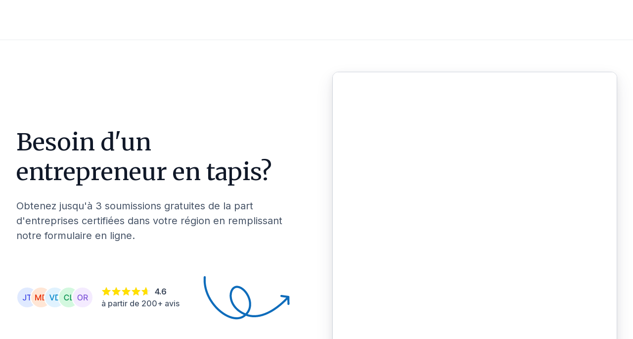

--- FILE ---
content_type: text/html; charset=utf-8
request_url: https://soumissionrenovation.ca/fr/service/tapis-soumissions
body_size: 28366
content:
<!DOCTYPE html><html lang="fr"><head><meta charSet="utf-8" data-next-head=""/><meta name="viewport" content="width=device-width" data-next-head=""/><title data-next-head="">Tapis | Soumission Rénovation</title><meta name="description" content="Obtenez 3 soumissions en 48 heures d&#x27;entrepreneurs qualifiés et fiables spécialisés en tapis. C&#x27;est gratuit et simple!" data-next-head=""/><meta name="DC.title" content="Tapis" data-next-head=""/><script type="application/ld+json" data-next-head="">{"@context":"https://schema.org","@graph":[{"@type":"Organization","url":"https://soumissionrenovation.ca","logo":"https://soumissionrenovation.ca/sn_uploads/images/Soumission-Renovation-horizontal_logo_FR.png"}]}</script><script type="application/ld+json" data-next-head="">{"@context":"https://schema.org","@graph":[{"@type":"HomeAndConstructionBusiness","@id":"https://soumissionrenovation.ca","name":"SoumissionRenovation.ca","address":{"@type":"PostalAddress","streetAddress":"200-7675 Boul Saint-Laurent","addressLocality":"Montreal","addressRegion":"QC","postalCode":"H2R 1W9","addressCountry":"CA"},"url":"https://soumissionrenovation.ca","telephone":"1 855 239-7836","review":[{"@type":"Review","author":{"@type":"Person","name":"Marie-Christine  Tremblay"},"datePublished":"2025-11-26","description":"Souci du détail, il en a fait plus que demandé. Nous avons apprécié son travail.","reviewRating":{"@type":"Rating","bestRating":"5","ratingValue":"5","worstRating":"1"}},{"@type":"Review","author":{"@type":"Person","name":"Marc Boisvert"},"datePublished":"2025-12-31","description":"Professionnel, consciencieux, facile d'approche, soumission et explications claires et précise ! Jonathan Lépine est un entrepreneur qui inspire confiance, il propose et amène des solutions innovantes et respecte votre budget, pas de surprise !\n\nOn recommande fortement - 5 étoiles +","reviewRating":{"@type":"Rating","bestRating":"5","ratingValue":"5","worstRating":"1"}},{"@type":"Review","author":{"@type":"Person","name":"Chantal  Dallaire"},"datePublished":"2025-12-14","description":"Très professionnel et minutieux. Travaux effectués dans les délais. Je le recommande fortement! ","reviewRating":{"@type":"Rating","bestRating":"5","ratingValue":"5","worstRating":"1"}},{"@type":"Review","author":{"@type":"Person","name":"Lise  Bernier"},"datePublished":"2025-12-10","description":"Excellent travail. Rapide et soigné.","reviewRating":{"@type":"Rating","bestRating":"5","ratingValue":"5","worstRating":"1"}},{"@type":"Review","author":{"@type":"Person","name":"Liviu-Razvan  Movila"},"datePublished":"2025-11-30","description":"Bon service ","reviewRating":{"@type":"Rating","bestRating":"5","ratingValue":"5","worstRating":"1"}}],"aggregateRating":{"@type":"AggregateRating","bestRating":"5","ratingValue":"4.74","reviewCount":"3553"}}]}</script><meta property="og:type" content="website" data-next-head=""/><meta property="og:site_name" content="Soumission Rénovation" data-next-head=""/><meta property="og:locale" content="fr_CA" data-next-head=""/><meta property="og:image" content="https://soumissionrenovation.ca/img/logo/logo-fr.png" data-next-head=""/><meta property="og:image:type" content="image/png" data-next-head=""/><meta property="og:image:width" content="400" data-next-head=""/><meta property="og:image:height" content="100" data-next-head=""/><meta property="og:title" content="Tapis" data-next-head=""/><meta property="og:description" content="Obtenez 3 soumissions en 48 heures d&#x27;entrepreneurs qualifiés et fiables spécialisés en tapis. C&#x27;est gratuit et simple!" data-next-head=""/><meta property="og:url" content="https://soumissionrenovation.ca/fr/service/tapis-soumissions" data-next-head=""/><link rel="canonical" href="https://soumissionrenovation.ca/fr/service/tapis-soumissions" data-next-head=""/><link rel="alternate" hrefLang="fr-ca" href="https://soumissionrenovation.ca/fr/service/tapis-soumissions" data-next-head=""/><link rel="alternate" hrefLang="en-ca" href="https://renoquotes.com/en/service/carpet-quotes" data-next-head=""/><link rel="preconnect" href="https://dev.visualwebsiteoptimizer.com"/><script type="text/javascript" id="vwoCode" async="">window._vwo_code ||
              (function () {
              var w=window,
              d=document;
              var account_id=764918,
              version=2.2,
              settings_tolerance=2000,
              hide_element='body',
              hide_element_style = 'opacity:0 !important;filter:alpha(opacity=0) !important;background:none !important';
              /* DO NOT EDIT BELOW THIS LINE */
              if(f=!1,v=d.querySelector('#vwoCode'),cc={},-1<d.URL.indexOf('__vwo_disable__')||w._vwo_code)return;try{var e=JSON.parse(localStorage.getItem('_vwo_'+account_id+'_config'));cc=e&&'object'==typeof e?e:{}}catch(e){}function r(t){try{return decodeURIComponent(t)}catch(e){return t}}var s=function(){var e={combination:[],combinationChoose:[],split:[],exclude:[],uuid:null,consent:null,optOut:null},t=d.cookie||'';if(!t)return e;for(var n,i,o=/(?:^|;s*)(?:(_vis_opt_exp_(d+)_combi=([^;]*))|(_vis_opt_exp_(d+)_combi_choose=([^;]*))|(_vis_opt_exp_(d+)_split=([^:;]*))|(_vis_opt_exp_(d+)_exclude=[^;]*)|(_vis_opt_out=([^;]*))|(_vwo_global_opt_out=[^;]*)|(_vwo_uuid=([^;]*))|(_vwo_consent=([^;]*)))/g;null!==(n=o.exec(t));)try{n[1]?e.combination.push({id:n[2],value:r(n[3])}):n[4]?e.combinationChoose.push({id:n[5],value:r(n[6])}):n[7]?e.split.push({id:n[8],value:r(n[9])}):n[10]?e.exclude.push({id:n[11]}):n[12]?e.optOut=r(n[13]):n[14]?e.optOut=!0:n[15]?e.uuid=r(n[16]):n[17]&&(i=r(n[18]),e.consent=i&&3<=i.length?i.substring(0,3):null)}catch(e){}return e}();function i(){var e=function(){if(w.VWO&&Array.isArray(w.VWO))for(var e=0;e<w.VWO.length;e++){var t=w.VWO[e];if(Array.isArray(t)&&('setVisitorId'===t[0]||'setSessionId'===t[0]))return!0}return!1}(),t='a='+account_id+'&u='+encodeURIComponent(w._vis_opt_url||d.URL)+'&vn='+version+'&ph=1'+('undefined'!=typeof platform?'&p='+platform:'')+'&st='+w.performance.now();e||((n=function(){var e,t=[],n={},i=w.VWO&&w.VWO.appliedCampaigns||{};for(e in i){var o=i[e]&&i[e].v;o&&(t.push(e+'-'+o+'-1'),n[e]=!0)}if(s&&s.combination)for(var r=0;r<s.combination.length;r++){var a=s.combination[r];n[a.id]||t.push(a.id+'-'+a.value)}return t.join('|')}())&&(t+='&c='+n),(n=function(){var e=[],t={};if(s&&s.combinationChoose)for(var n=0;n<s.combinationChoose.length;n++){var i=s.combinationChoose[n];e.push(i.id+'-'+i.value),t[i.id]=!0}if(s&&s.split)for(var o=0;o<s.split.length;o++)t[(i=s.split[o]).id]||e.push(i.id+'-'+i.value);return e.join('|')}())&&(t+='&cc='+n),(n=function(){var e={},t=[];if(w.VWO&&Array.isArray(w.VWO))for(var n=0;n<w.VWO.length;n++){var i=w.VWO[n];if(Array.isArray(i)&&'setVariation'===i[0]&&i[1]&&Array.isArray(i[1]))for(var o=0;o<i[1].length;o++){var r,a=i[1][o];a&&'object'==typeof a&&(r=a.e,a=a.v,r&&a&&(e[r]=a))}}for(r in e)t.push(r+'-'+e[r]);return t.join('|')}())&&(t+='&sv='+n)),s&&s.optOut&&(t+='&o='+s.optOut);var n=function(){var e=[],t={};if(s&&s.exclude)for(var n=0;n<s.exclude.length;n++){var i=s.exclude[n];t[i.id]||(e.push(i.id),t[i.id]=!0)}return e.join('|')}();return n&&(t+='&e='+n),s&&s.uuid&&(t+='&id='+s.uuid),s&&s.consent&&(t+='&consent='+s.consent),w.name&&-1<w.name.indexOf('_vis_preview')&&(t+='&pM=true'),w.VWO&&w.VWO.ed&&(t+='&ed='+w.VWO.ed),t}code={nonce:v&&v.nonce,library_tolerance:function(){return'undefined'!=typeof library_tolerance?library_tolerance:void 0},settings_tolerance:function(){return cc.sT||settings_tolerance},hide_element_style:function(){return'{'+(cc.hES||hide_element_style)+'}'},hide_element:function(){return performance.getEntriesByName('first-contentful-paint')[0]?'':'string'==typeof cc.hE?cc.hE:hide_element},getVersion:function(){return version},finish:function(e){var t;f||(f=!0,(t=d.getElementById('_vis_opt_path_hides'))&&t.parentNode.removeChild(t),e&&((new Image).src='https://dev.visualwebsiteoptimizer.com/ee.gif?a='+account_id+e))},finished:function(){return f},addScript:function(e){var t=d.createElement('script');t.type='text/javascript',e.src?t.src=e.src:t.text=e.text,v&&t.setAttribute('nonce',v.nonce),d.getElementsByTagName('head')[0].appendChild(t)},load:function(e,t){t=t||{};var n=new XMLHttpRequest;n.open('GET',e,!0),n.withCredentials=!t.dSC,n.responseType=t.responseType||'text',n.onload=function(){if(t.onloadCb)return t.onloadCb(n,e);200===n.status?w._vwo_code.addScript({text:n.responseText}):w._vwo_code.finish('&e=loading_failure:'+e)},n.onerror=function(){if(t.onerrorCb)return t.onerrorCb(e);w._vwo_code.finish('&e=loading_failure:'+e)},n.send()},init:function(){var e,t=this.settings_tolerance();w._vwo_settings_timer=setTimeout(function(){w._vwo_code.finish()},t),'body'!==this.hide_element()?(n=d.createElement('style'),e=(t=this.hide_element())?t+this.hide_element_style():'',t=d.getElementsByTagName('head')[0],n.setAttribute('id','_vis_opt_path_hides'),v&&n.setAttribute('nonce',v.nonce),n.setAttribute('type','text/css'),n.styleSheet?n.styleSheet.cssText=e:n.appendChild(d.createTextNode(e)),t.appendChild(n)):(n=d.getElementsByTagName('head')[0],(e=d.createElement('div')).style.cssText='z-index: 2147483647 !important;position: fixed !important;left: 0 !important;top: 0 !important;width: 100% !important;height: 100% !important;background: white !important;',e.setAttribute('id','_vis_opt_path_hides'),e.classList.add('_vis_hide_layer'),n.parentNode.insertBefore(e,n.nextSibling));var n='https://dev.visualwebsiteoptimizer.com/j.php?'+i();-1!==w.location.search.indexOf('_vwo_xhr')?this.addScript({src:n}):this.load(n+'&x=true',{l:1})}};w._vwo_code=code;code.init();})();function d(){var e;t._vwo_code&&(e=d.hidingStyle=document.getElementById('_vis_opt_path_hides')||d.hidingStyle,t._vwo_code.finished()||_vwo_code.libExecuted||t.VWO&&VWO.dNR||(document.getElementById('_vis_opt_path_hides')||document.getElementsByTagName('head')[0].appendChild(e),requestAnimationFrame(d)))}var t;t=window,d();
              </script><meta charSet="utf-8"/><link rel="shortcut icon" href="/favicon/favicon.ico"/><link rel="apple-touch-icon" sizes="57x57" href="/favicon/favicon.ico"/><link rel="apple-touch-icon" sizes="60x60" href="/favicon/favicon.ico"/><link rel="apple-touch-icon" sizes="72x72" href="/favicon/favicon.ico"/><link rel="apple-touch-icon" sizes="76x76" href="/favicon/favicon.ico"/><link rel="apple-touch-icon" sizes="114x114" href="/favicon/favicon.ico"/><link rel="apple-touch-icon" sizes="152x152" href="/favicon/favicon.ico"/><link rel="apple-touch-icon" sizes="180x180" href="/favicon/favicon.ico"/><link rel="icon" type="image/png" sizes="192x192" href="/favicon/favicon.ico"/><link rel="icon" type="image/png" sizes="32x32" href="/favicon/favicon.ico"/><link rel="icon" type="image/png" sizes="96x96" href="/favicon/favicon.ico"/><link rel="icon" type="image/png" sizes="16x16" href="/favicon/favicon.ico"/><link rel="preconnect" href="https://api.soumissionrenovation.ca" crossorigin="true"/><link rel="preconnect" href="https://dev.visualwebsiteoptimizer.com"/><link rel="preconnect" href="https://connect.facebook.net"/><link rel="preload" as="image" fetchPriority="high" href="/_next/image?url=%2Fimg%2Fvisitor%2Fhome-page-banner.jpg&amp;w=1600&amp;q=75" imageSrcSet="/_next/image?url=%2Fimg%2Fvisitor%2Fhome-page-banner.jpg&amp;w=640&amp;q=75 640w, /_next/image?url=%2Fimg%2Fvisitor%2Fhome-page-banner.jpg&amp;w=1600&amp;q=75 1600w" imageSizes="100vw"/><link rel="dns-prefetch" href="https://fonts.googleapis.com"/><link rel="preconnect" href="https://fonts.googleapis.com" crossorigin=""/><link rel="dns-prefetch" href="https://fonts.gstatic.com"/><link rel="preconnect" href="https://fonts.gstatic.com" crossorigin=""/><link rel="preload" href="https://static.website.soumissionrenovation.ca/_next/static/media/e4af272ccee01ff0-s.p.woff2" as="font" type="font/woff2" crossorigin="anonymous" data-next-font="size-adjust"/><link rel="preload" href="https://static.website.soumissionrenovation.ca/_next/static/media/ebf02fc3e7dd10ae-s.p.woff2" as="font" type="font/woff2" crossorigin="anonymous" data-next-font="size-adjust"/><link rel="preload" href="https://static.website.soumissionrenovation.ca/_next/static/css/505c4a02b2128235.css" as="style"/><link rel="stylesheet" href="https://static.website.soumissionrenovation.ca/_next/static/css/505c4a02b2128235.css" data-n-g=""/><link rel="preload" href="https://static.website.soumissionrenovation.ca/_next/static/css/240542f06436fa3d.css" as="style"/><link rel="stylesheet" href="https://static.website.soumissionrenovation.ca/_next/static/css/240542f06436fa3d.css" data-n-g=""/><link rel="preload" href="https://static.website.soumissionrenovation.ca/_next/static/css/a2742c16c2f77796.css" as="style"/><link rel="stylesheet" href="https://static.website.soumissionrenovation.ca/_next/static/css/a2742c16c2f77796.css" data-n-p=""/><noscript data-n-css=""></noscript><script defer="" nomodule="" src="https://static.website.soumissionrenovation.ca/_next/static/chunks/polyfills-42372ed130431b0a.js"></script><script src="https://static.website.soumissionrenovation.ca/_next/static/chunks/webpack-6ebc1898bd70c010.js" defer=""></script><script src="https://static.website.soumissionrenovation.ca/_next/static/chunks/react-vendor-a514c2130b3c530a.js" defer=""></script><script src="https://static.website.soumissionrenovation.ca/_next/static/chunks/vendor-af809cb0e67ffe1d.js" defer=""></script><script src="https://static.website.soumissionrenovation.ca/_next/static/chunks/main-a4349e6e86a5f4f1.js" defer=""></script><script src="https://static.website.soumissionrenovation.ca/_next/static/chunks/framer-motion-8c877d5a59d695ed.js" defer=""></script><script src="https://static.website.soumissionrenovation.ca/_next/static/chunks/lodash-2c8976df4ed10f30.js" defer=""></script><script src="https://static.website.soumissionrenovation.ca/_next/static/chunks/styled-components-9069fb0bdff21b6d.js" defer=""></script><script src="https://static.website.soumissionrenovation.ca/_next/static/chunks/components-library-3e382843fae4d6bc.js" defer=""></script><script src="https://static.website.soumissionrenovation.ca/_next/static/chunks/pages/_app-ef3c580b14064c84.js" defer=""></script><script src="https://static.website.soumissionrenovation.ca/_next/static/chunks/1795-01cae37743827ba6.js" defer=""></script><script src="https://static.website.soumissionrenovation.ca/_next/static/chunks/2072-bdf439f134b8cbdb.js" defer=""></script><script src="https://static.website.soumissionrenovation.ca/_next/static/chunks/pages/service/%5Bslug%5D-1c98c8cb0ad8570b.js" defer=""></script><script src="https://static.website.soumissionrenovation.ca/_next/static/c_DmPmBAvZOP8fQlpDQGi/_buildManifest.js" defer=""></script><script src="https://static.website.soumissionrenovation.ca/_next/static/c_DmPmBAvZOP8fQlpDQGi/_ssgManifest.js" defer=""></script><style data-styled="" data-styled-version="6.1.19">.fLoobF{font-weight:600;display:block;margin-bottom:8px;box-sizing:border-box;margin-inline-start:0px;margin-inline-end:0px;margin-top:0;color:#101828;font-size:2rem;line-height:initial;}/*!sc*/
data-styled.g4[id="sc-ggWZvA"]{content:"fLoobF,"}/*!sc*/
.fKejXk{font-weight:600;display:block;margin-bottom:8px;box-sizing:border-box;margin-inline-start:0px;margin-inline-end:0px;margin-top:0;color:#101828;font-size:1.75rem;line-height:initial;}/*!sc*/
data-styled.g5[id="sc-dTvVRJ"]{content:"fKejXk,"}/*!sc*/
.VRlCE{font-weight:600;display:block;margin-bottom:8px;box-sizing:border-box;margin-inline-start:0px;margin-inline-end:0px;margin-top:0;color:#101828;font-size:1.25rem;line-height:initial;}/*!sc*/
data-styled.g7[id="sc-hjsuWn"]{content:"VRlCE,"}/*!sc*/
.hVKqWK{font-weight:600;display:block;margin-bottom:8px;box-sizing:border-box;margin-inline-start:0px;margin-inline-end:0px;margin-top:0;color:#101828;font-size:1rem;line-height:initial;}/*!sc*/
data-styled.g8[id="sc-jJLAfE"]{content:"hVKqWK,"}/*!sc*/
.esKjco{position:relative;justify-content:center;display:flex;align-items:center;transition:all .25s ease;user-select:none;line-height:1.5;box-shadow:none;cursor:pointer;border-radius:8px!important;font-weight:600;border:1px solid #0D5697;background-color:#0D5697;color:white;min-height:30px;padding:10px 14px 10px 14px;height:40px;font-size:16px;}/*!sc*/
.esKjco:hover:enabled{top:-1px;}/*!sc*/
.esKjco:disabled{background-color:#F2F4F7;border:1px solid #EAECF0;color:#98A2B3;}/*!sc*/
.esKjco:hover:enabled{background-color:#0F4A7D;border:1px solid #0F4A7D;}/*!sc*/
.esKjco:active:enabled{border:1px solid #E2EFFC;}/*!sc*/
.dQhdkU{position:relative;justify-content:center;display:flex;align-items:center;transition:all .25s ease;user-select:none;line-height:1.5;box-shadow:none;cursor:pointer;border-radius:8px!important;font-weight:600;border:1px solid #D0D5DD;background-color:white;color:#344054;min-height:30px;padding:10px 14px 10px 14px;height:40px;font-size:16px;}/*!sc*/
.dQhdkU:hover:enabled{top:-1px;}/*!sc*/
.dQhdkU:disabled{background-color:white;border:1px solid #EAECF0;color:#98A2B3;}/*!sc*/
.dQhdkU:hover:enabled{background-color:#F9FAFB;border:1px solid #98A2B3;color:#182230;}/*!sc*/
.dQhdkU:active:enabled{border:1px solid #D0D5DD;}/*!sc*/
data-styled.g21[id="sc-gGKoUb"]{content:"esKjco,dQhdkU,"}/*!sc*/
.fbVnlC{font-size:48px;text-align:left;margin-top:0;margin-bottom:24px;line-height:1.25;}/*!sc*/
@media (max-width: 1279px){.fbVnlC{font-size:36px;line-height:1.22;margin-bottom:16px;}}/*!sc*/
data-styled.g70[id="sc-eQaGpr"]{content:"fbVnlC,"}/*!sc*/
.kJReap{font-size:20px;text-align:left;margin-top:0;margin-bottom:48px;color:#475467;}/*!sc*/
@media (max-width: 1279px){.kJReap{font-size:18px;margin-bottom:32px;}}/*!sc*/
data-styled.g71[id="sc-VLMBG"]{content:"kJReap,"}/*!sc*/
</style></head><body><noscript>img height="1" width="1" style="display:none" src="https://www.facebook.com/tr?id=1568071090112836&ev=PageView&noscript=1"/></noscript><div id="__next"><main class="__className_8631e3 __variable_8631e3 __variable_9ee171" style="overflow:visible;--font-inter:&#x27;Inter&#x27;, &#x27;Inter Fallback&#x27;;--font-merriweather:&#x27;Merriweather&#x27;, &#x27;Merriweather Fallback&#x27;"><div class="visitor-layout"><nav id="navbar-visitor" class="navbar-main headroom bgc-white pad-0 sticky
          
         navbar navbar-expand-xl"><div class="container-fluid"><div class="w-100 d-flex pad-t-0 pad-b-0 justify-content-between align-items-center visitor-navbar-container page-container "></div></div></nav><div class="page-container row no-gutters"><div class="w-100 vh-min-100 "><div class="w-100 service-background directory-service-page service_pageContainer__voc6n"><div class="hero-form_container__dJ_UY"><div class="hero-form_headerSection__4e1io"><div class="service_headers__yCHyX"><h1 class="sc-eQaGpr fbVnlC">Besoin d'un entrepreneur en tapis?</h1><p class="sc-VLMBG kJReap">Obtenez jusqu'à 3 soumissions gratuites de la part d'entreprises certifiées dans votre région en remplissant notre formulaire en ligne.</p></div><div class="hero-form_imgContainer__kXpqK"><img alt="Groupe d&#x27;avatars" loading="lazy" width="156" height="44" decoding="async" data-nimg="1" style="color:transparent" srcSet="/_next/image?url=%2Fimg%2Fvisitor%2Favatar-group.svg&amp;w=256&amp;q=75 1x, /_next/image?url=%2Fimg%2Fvisitor%2Favatar-group.svg&amp;w=400&amp;q=75 2x" src="/_next/image?url=%2Fimg%2Fvisitor%2Favatar-group.svg&amp;w=400&amp;q=75"/><div class="hero-form_starContainer__IMb0y"><div class="hero-form_stars__WUfWR"><svg width="1.25rem" viewBox="0 0 20 20" fill="none" xmlns="http://www.w3.org/2000/svg"><g clip-path="url(#clip0_120_17784)"><path d="M9.53834 1.60996C9.70914 1.19932 10.2909 1.19932 10.4617 1.60996L12.5278 6.57744C12.5998 6.75056 12.7626 6.86885 12.9495 6.88383L18.3123 7.31376C18.7556 7.3493 18.9354 7.90256 18.5976 8.19189L14.5117 11.6919C14.3693 11.8139 14.3071 12.0053 14.3506 12.1876L15.5989 17.4208C15.7021 17.8534 15.2315 18.1954 14.8519 17.9635L10.2606 15.1592C10.1006 15.0615 9.89938 15.0615 9.73937 15.1592L5.14806 17.9635C4.76851 18.1954 4.29788 17.8534 4.40108 17.4208L5.64939 12.1876C5.69289 12.0053 5.6307 11.8139 5.48831 11.6919L1.40241 8.19189C1.06464 7.90256 1.24441 7.3493 1.68773 7.31376L7.05054 6.88383C7.23744 6.86885 7.40024 6.75056 7.47225 6.57744L9.53834 1.60996Z" fill="var(--neutral-100)"></path><g clip-path="url(#clip1_120_17784)"><path d="M9.53834 1.60996C9.70914 1.19932 10.2909 1.19932 10.4617 1.60996L12.5278 6.57744C12.5998 6.75056 12.7626 6.86885 12.9495 6.88383L18.3123 7.31376C18.7556 7.3493 18.9354 7.90256 18.5976 8.19189L14.5117 11.6919C14.3693 11.8139 14.3071 12.0053 14.3506 12.1876L15.5989 17.4208C15.7021 17.8534 15.2315 18.1954 14.8519 17.9635L10.2606 15.1592C10.1006 15.0615 9.89938 15.0615 9.73937 15.1592L5.14806 17.9635C4.76851 18.1954 4.29788 17.8534 4.40108 17.4208L5.64939 12.1876C5.69289 12.0053 5.6307 11.8139 5.48831 11.6919L1.40241 8.19189C1.06464 7.90256 1.24441 7.3493 1.68773 7.31376L7.05054 6.88383C7.23744 6.86885 7.40024 6.75056 7.47225 6.57744L9.53834 1.60996Z" fill="#FFDF00"></path></g></g><defs><clipPath id="clip0_120_17784"><rect width="20" height="20" fill="white"></rect></clipPath><clipPath id="clip1_120_17784"><rect width="20" height="20" fill="white"></rect></clipPath></defs></svg><svg width="1.25rem" viewBox="0 0 20 20" fill="none" xmlns="http://www.w3.org/2000/svg"><g clip-path="url(#clip0_120_17784)"><path d="M9.53834 1.60996C9.70914 1.19932 10.2909 1.19932 10.4617 1.60996L12.5278 6.57744C12.5998 6.75056 12.7626 6.86885 12.9495 6.88383L18.3123 7.31376C18.7556 7.3493 18.9354 7.90256 18.5976 8.19189L14.5117 11.6919C14.3693 11.8139 14.3071 12.0053 14.3506 12.1876L15.5989 17.4208C15.7021 17.8534 15.2315 18.1954 14.8519 17.9635L10.2606 15.1592C10.1006 15.0615 9.89938 15.0615 9.73937 15.1592L5.14806 17.9635C4.76851 18.1954 4.29788 17.8534 4.40108 17.4208L5.64939 12.1876C5.69289 12.0053 5.6307 11.8139 5.48831 11.6919L1.40241 8.19189C1.06464 7.90256 1.24441 7.3493 1.68773 7.31376L7.05054 6.88383C7.23744 6.86885 7.40024 6.75056 7.47225 6.57744L9.53834 1.60996Z" fill="var(--neutral-100)"></path><g clip-path="url(#clip1_120_17784)"><path d="M9.53834 1.60996C9.70914 1.19932 10.2909 1.19932 10.4617 1.60996L12.5278 6.57744C12.5998 6.75056 12.7626 6.86885 12.9495 6.88383L18.3123 7.31376C18.7556 7.3493 18.9354 7.90256 18.5976 8.19189L14.5117 11.6919C14.3693 11.8139 14.3071 12.0053 14.3506 12.1876L15.5989 17.4208C15.7021 17.8534 15.2315 18.1954 14.8519 17.9635L10.2606 15.1592C10.1006 15.0615 9.89938 15.0615 9.73937 15.1592L5.14806 17.9635C4.76851 18.1954 4.29788 17.8534 4.40108 17.4208L5.64939 12.1876C5.69289 12.0053 5.6307 11.8139 5.48831 11.6919L1.40241 8.19189C1.06464 7.90256 1.24441 7.3493 1.68773 7.31376L7.05054 6.88383C7.23744 6.86885 7.40024 6.75056 7.47225 6.57744L9.53834 1.60996Z" fill="#FFDF00"></path></g></g><defs><clipPath id="clip0_120_17784"><rect width="20" height="20" fill="white"></rect></clipPath><clipPath id="clip1_120_17784"><rect width="20" height="20" fill="white"></rect></clipPath></defs></svg><svg width="1.25rem" viewBox="0 0 20 20" fill="none" xmlns="http://www.w3.org/2000/svg"><g clip-path="url(#clip0_120_17784)"><path d="M9.53834 1.60996C9.70914 1.19932 10.2909 1.19932 10.4617 1.60996L12.5278 6.57744C12.5998 6.75056 12.7626 6.86885 12.9495 6.88383L18.3123 7.31376C18.7556 7.3493 18.9354 7.90256 18.5976 8.19189L14.5117 11.6919C14.3693 11.8139 14.3071 12.0053 14.3506 12.1876L15.5989 17.4208C15.7021 17.8534 15.2315 18.1954 14.8519 17.9635L10.2606 15.1592C10.1006 15.0615 9.89938 15.0615 9.73937 15.1592L5.14806 17.9635C4.76851 18.1954 4.29788 17.8534 4.40108 17.4208L5.64939 12.1876C5.69289 12.0053 5.6307 11.8139 5.48831 11.6919L1.40241 8.19189C1.06464 7.90256 1.24441 7.3493 1.68773 7.31376L7.05054 6.88383C7.23744 6.86885 7.40024 6.75056 7.47225 6.57744L9.53834 1.60996Z" fill="var(--neutral-100)"></path><g clip-path="url(#clip1_120_17784)"><path d="M9.53834 1.60996C9.70914 1.19932 10.2909 1.19932 10.4617 1.60996L12.5278 6.57744C12.5998 6.75056 12.7626 6.86885 12.9495 6.88383L18.3123 7.31376C18.7556 7.3493 18.9354 7.90256 18.5976 8.19189L14.5117 11.6919C14.3693 11.8139 14.3071 12.0053 14.3506 12.1876L15.5989 17.4208C15.7021 17.8534 15.2315 18.1954 14.8519 17.9635L10.2606 15.1592C10.1006 15.0615 9.89938 15.0615 9.73937 15.1592L5.14806 17.9635C4.76851 18.1954 4.29788 17.8534 4.40108 17.4208L5.64939 12.1876C5.69289 12.0053 5.6307 11.8139 5.48831 11.6919L1.40241 8.19189C1.06464 7.90256 1.24441 7.3493 1.68773 7.31376L7.05054 6.88383C7.23744 6.86885 7.40024 6.75056 7.47225 6.57744L9.53834 1.60996Z" fill="#FFDF00"></path></g></g><defs><clipPath id="clip0_120_17784"><rect width="20" height="20" fill="white"></rect></clipPath><clipPath id="clip1_120_17784"><rect width="20" height="20" fill="white"></rect></clipPath></defs></svg><svg width="1.25rem" viewBox="0 0 20 20" fill="none" xmlns="http://www.w3.org/2000/svg"><g clip-path="url(#clip0_120_17784)"><path d="M9.53834 1.60996C9.70914 1.19932 10.2909 1.19932 10.4617 1.60996L12.5278 6.57744C12.5998 6.75056 12.7626 6.86885 12.9495 6.88383L18.3123 7.31376C18.7556 7.3493 18.9354 7.90256 18.5976 8.19189L14.5117 11.6919C14.3693 11.8139 14.3071 12.0053 14.3506 12.1876L15.5989 17.4208C15.7021 17.8534 15.2315 18.1954 14.8519 17.9635L10.2606 15.1592C10.1006 15.0615 9.89938 15.0615 9.73937 15.1592L5.14806 17.9635C4.76851 18.1954 4.29788 17.8534 4.40108 17.4208L5.64939 12.1876C5.69289 12.0053 5.6307 11.8139 5.48831 11.6919L1.40241 8.19189C1.06464 7.90256 1.24441 7.3493 1.68773 7.31376L7.05054 6.88383C7.23744 6.86885 7.40024 6.75056 7.47225 6.57744L9.53834 1.60996Z" fill="var(--neutral-100)"></path><g clip-path="url(#clip1_120_17784)"><path d="M9.53834 1.60996C9.70914 1.19932 10.2909 1.19932 10.4617 1.60996L12.5278 6.57744C12.5998 6.75056 12.7626 6.86885 12.9495 6.88383L18.3123 7.31376C18.7556 7.3493 18.9354 7.90256 18.5976 8.19189L14.5117 11.6919C14.3693 11.8139 14.3071 12.0053 14.3506 12.1876L15.5989 17.4208C15.7021 17.8534 15.2315 18.1954 14.8519 17.9635L10.2606 15.1592C10.1006 15.0615 9.89938 15.0615 9.73937 15.1592L5.14806 17.9635C4.76851 18.1954 4.29788 17.8534 4.40108 17.4208L5.64939 12.1876C5.69289 12.0053 5.6307 11.8139 5.48831 11.6919L1.40241 8.19189C1.06464 7.90256 1.24441 7.3493 1.68773 7.31376L7.05054 6.88383C7.23744 6.86885 7.40024 6.75056 7.47225 6.57744L9.53834 1.60996Z" fill="#FFDF00"></path></g></g><defs><clipPath id="clip0_120_17784"><rect width="20" height="20" fill="white"></rect></clipPath><clipPath id="clip1_120_17784"><rect width="20" height="20" fill="white"></rect></clipPath></defs></svg><svg width="1.25rem" viewBox="0 0 20 20" fill="none" xmlns="http://www.w3.org/2000/svg"><g clip-path="url(#clip0_120_17781)"><path d="M9.53834 1.60996C9.70914 1.19932 10.2909 1.19932 10.4617 1.60996L12.5278 6.57744C12.5998 6.75056 12.7626 6.86885 12.9495 6.88383L18.3123 7.31376C18.7556 7.3493 18.9354 7.90256 18.5976 8.19189L14.5117 11.6919C14.3693 11.8139 14.3071 12.0053 14.3506 12.1876L15.5989 17.4208C15.7021 17.8534 15.2315 18.1954 14.8519 17.9635L10.2606 15.1592C10.1006 15.0615 9.89938 15.0615 9.73937 15.1592L5.14806 17.9635C4.76851 18.1954 4.29788 17.8534 4.40108 17.4208L5.64939 12.1876C5.69289 12.0053 5.6307 11.8139 5.48831 11.6919L1.40241 8.19189C1.06464 7.90256 1.24441 7.3493 1.68773 7.31376L7.05054 6.88383C7.23744 6.86885 7.40024 6.75056 7.47225 6.57744L9.53834 1.60996Z" fill="var(--neutral-100)"></path><g clip-path="url(#clip1_120_17781)"><path d="M9.53834 1.60996C9.70914 1.19932 10.2909 1.19932 10.4617 1.60996L12.5278 6.57744C12.5998 6.75056 12.7626 6.86885 12.9495 6.88383L18.3123 7.31376C18.7556 7.3493 18.9354 7.90256 18.5976 8.19189L14.5117 11.6919C14.3693 11.8139 14.3071 12.0053 14.3506 12.1876L15.5989 17.4208C15.7021 17.8534 15.2315 18.1954 14.8519 17.9635L10.2606 15.1592C10.1006 15.0615 9.89938 15.0615 9.73937 15.1592L5.14806 17.9635C4.76851 18.1954 4.29788 17.8534 4.40108 17.4208L5.64939 12.1876C5.69289 12.0053 5.6307 11.8139 5.48831 11.6919L1.40241 8.19189C1.06464 7.90256 1.24441 7.3493 1.68773 7.31376L7.05054 6.88383C7.23744 6.86885 7.40024 6.75056 7.47225 6.57744L9.53834 1.60996Z" fill="#FFDF00"></path></g></g><defs><clipPath id="clip0_120_17781"><rect width="20" height="20" fill="white"></rect></clipPath><clipPath id="clip1_120_17781"><rect width="13" height="20" fill="white"></rect></clipPath></defs></svg><p class="hero-form_ratingText___aTwA">4.6</p></div><p class="hero-form_reviewCount__zd5re txt-md">à partir de 200+ avis</p></div><div class="hero-form_squiggly__QyxGK"><img alt="Ligne décorative ondulée" loading="lazy" decoding="async" data-nimg="fill" class="invisible-mobile" style="position:absolute;height:100%;width:100%;left:0;top:0;right:0;bottom:0;color:transparent" sizes="100vw" srcSet="/_next/image?url=%2Fimg%2Fvisitor%2Fsquiggly.svg&amp;w=640&amp;q=75 640w, /_next/image?url=%2Fimg%2Fvisitor%2Fsquiggly.svg&amp;w=768&amp;q=75 768w, /_next/image?url=%2Fimg%2Fvisitor%2Fsquiggly.svg&amp;w=1024&amp;q=75 1024w, /_next/image?url=%2Fimg%2Fvisitor%2Fsquiggly.svg&amp;w=1280&amp;q=75 1280w, /_next/image?url=%2Fimg%2Fvisitor%2Fsquiggly.svg&amp;w=1600&amp;q=75 1600w" src="/_next/image?url=%2Fimg%2Fvisitor%2Fsquiggly.svg&amp;w=1600&amp;q=75"/></div></div></div><div class="hero-form_formContainer__DKF3i"><div class="curved-borders hero-form_formCard__610GV card"><iframe loading="lazy" title="embed-form-id-151" src="/fr/embed/form/151?page-url=%2Fservice%2Ftapis-soumissions&amp;slug=tapis-soumissions" style="width:100%;height:100%"></iframe></div></div></div><style data-emotion="css v9hzso">.css-v9hzso{--Grid-columns:12;--Grid-columnSpacing:12px;--Grid-rowSpacing:0px;-webkit-flex-direction:row;-ms-flex-direction:row;flex-direction:row;min-width:0;box-sizing:border-box;display:-webkit-box;display:-webkit-flex;display:-ms-flexbox;display:flex;-webkit-box-flex-wrap:wrap;-webkit-flex-wrap:wrap;-ms-flex-wrap:wrap;flex-wrap:wrap;gap:var(--Grid-rowSpacing) var(--Grid-columnSpacing);}</style><div class="MuiGrid2-root MuiGrid2-container MuiGrid2-direction-xs-row MuiGrid2-spacing-mobile-2 service_containerHowItWork__ZaRfi css-v9hzso"><style data-emotion="css 158cgxu">.css-158cgxu{-webkit-box-flex:0;-webkit-flex-grow:0;-ms-flex-positive:0;flex-grow:0;-webkit-flex-basis:auto;-ms-flex-preferred-size:auto;flex-basis:auto;width:calc(100% * 12 / var(--Grid-columns) - (var(--Grid-columns) - 12) * (var(--Grid-columnSpacing) / var(--Grid-columns)));min-width:0;box-sizing:border-box;}@media (min-width:1279px){.css-158cgxu{-webkit-box-flex:0;-webkit-flex-grow:0;-ms-flex-positive:0;flex-grow:0;-webkit-flex-basis:auto;-ms-flex-preferred-size:auto;flex-basis:auto;width:calc(100% * 6 / var(--Grid-columns) - (var(--Grid-columns) - 6) * (var(--Grid-columnSpacing) / var(--Grid-columns)));}}</style><div class="MuiGrid2-root MuiGrid2-direction-xs-row MuiGrid2-grid-mobile-12 MuiGrid2-grid-desktop-6 css-158cgxu"><h2 class="sc-ggWZvA fLoobF neutral-900 font-weight-600 text-left txt-display-md">Comment ça marche</h2><div class="mar-t-12"><div class="d-flex align-items-center mar-b-6"><div style="min-width:50px"><div class="how-it-works-video_blueCircle__y6ApC circle pad-1 bgc-primary-100 step-container numbered-step-container d-flex justify-content-center align-items-center"><span class="primary-900 font-weight-400 txt-display-xs">1</span></div></div><h6 class="sc-jJLAfE hVKqWK txt-md mar-l-4 mar-b-0">Parlez-nous de votre projet et soumettez le formulaire en moins de 5 minutes.</h6></div><div class="d-flex align-items-center mar-b-6"><div style="min-width:50px"><div class="how-it-works-video_blueCircle__y6ApC circle pad-1 bgc-primary-100 step-container numbered-step-container d-flex justify-content-center align-items-center"><span class="primary-900 font-weight-400 txt-display-xs">2</span></div></div><h6 class="sc-jJLAfE hVKqWK txt-md mar-l-4 mar-b-0">Nous vous mettons en contact avec 3 entrepreneurs certifiés dans les 48 heures.</h6></div><div class="d-flex align-items-center mar-b-6"><div style="min-width:50px"><div class="how-it-works-video_blueCircle__y6ApC circle pad-1 bgc-primary-100 step-container numbered-step-container d-flex justify-content-center align-items-center"><span class="primary-900 font-weight-400 txt-display-xs">3</span></div></div><h6 class="sc-jJLAfE hVKqWK txt-md mar-l-4 mar-b-0">Comparez les différents devis, choisissez le meilleur entrepreneur, économisez du temps et de l&#x27;argent.</h6></div></div></div><div class="MuiGrid2-root MuiGrid2-direction-xs-row MuiGrid2-grid-mobile-12 MuiGrid2-grid-desktop-6 service_videoContainer___k3H8 css-158cgxu"></div></div><div class="curved-borders page-container bgc-neutral-50 title-padding-top title-padding-bottom title-margin-top title-margin-bottom speak-to-one-of-our-agents_container__OD26V"><div><style data-emotion="css v9hzso">.css-v9hzso{--Grid-columns:12;--Grid-columnSpacing:12px;--Grid-rowSpacing:0px;-webkit-flex-direction:row;-ms-flex-direction:row;flex-direction:row;min-width:0;box-sizing:border-box;display:-webkit-box;display:-webkit-flex;display:-ms-flexbox;display:flex;-webkit-box-flex-wrap:wrap;-webkit-flex-wrap:wrap;-ms-flex-wrap:wrap;flex-wrap:wrap;gap:var(--Grid-rowSpacing) var(--Grid-columnSpacing);}</style><div class="MuiGrid2-root MuiGrid2-container MuiGrid2-direction-xs-row MuiGrid2-spacing-mobile-2 d-flex justify-content-center css-v9hzso"><style data-emotion="css 3odg7i">.css-3odg7i{-webkit-box-flex:0;-webkit-flex-grow:0;-ms-flex-positive:0;flex-grow:0;-webkit-flex-basis:auto;-ms-flex-preferred-size:auto;flex-basis:auto;width:calc(100% * 12 / var(--Grid-columns) - (var(--Grid-columns) - 12) * (var(--Grid-columnSpacing) / var(--Grid-columns)));min-width:0;box-sizing:border-box;}@media (min-width:1279px){.css-3odg7i{-webkit-box-flex:0;-webkit-flex-grow:0;-ms-flex-positive:0;flex-grow:0;-webkit-flex-basis:auto;-ms-flex-preferred-size:auto;flex-basis:auto;width:calc(100% * 8 / var(--Grid-columns) - (var(--Grid-columns) - 8) * (var(--Grid-columnSpacing) / var(--Grid-columns)));}}</style><div class="MuiGrid2-root MuiGrid2-direction-xs-row MuiGrid2-grid-mobile-12 MuiGrid2-grid-desktop-8 css-3odg7i"><div class="MuiGrid2-root MuiGrid2-container MuiGrid2-direction-xs-row MuiGrid2-spacing-mobile-2 css-v9hzso"><style data-emotion="css 1sdkx9e">.css-1sdkx9e{-webkit-flex-basis:0;-ms-flex-preferred-size:0;flex-basis:0;-webkit-box-flex:1;-webkit-flex-grow:1;-ms-flex-positive:1;flex-grow:1;max-width:100%;min-width:0;box-sizing:border-box;}@media (min-width:1279px){.css-1sdkx9e{-webkit-flex-basis:0;-ms-flex-preferred-size:0;flex-basis:0;-webkit-box-flex:1;-webkit-flex-grow:1;-ms-flex-positive:1;flex-grow:1;max-width:100%;}}</style><div class="MuiGrid2-root MuiGrid2-direction-xs-row MuiGrid2-grid-mobile-grow MuiGrid2-grid-desktop-grow css-1sdkx9e"><h3 class="sc-dTvVRJ fKejXk txt-display-md font-weight-600 neutral-900 text-align-center mar-b-5">Parlez à l&#x27;un de nos agents utiles</h3><p class="font-weight-400 txt-xl text-align-center neutral-500 mar-b-8">Avez-vous des questions? Appelez-nous ou envoyez-nous un courriel.</p><div class="MuiGrid2-root MuiGrid2-container MuiGrid2-direction-xs-row MuiGrid2-spacing-mobile-2 css-v9hzso"><style data-emotion="css 158cgxu">.css-158cgxu{-webkit-box-flex:0;-webkit-flex-grow:0;-ms-flex-positive:0;flex-grow:0;-webkit-flex-basis:auto;-ms-flex-preferred-size:auto;flex-basis:auto;width:calc(100% * 12 / var(--Grid-columns) - (var(--Grid-columns) - 12) * (var(--Grid-columnSpacing) / var(--Grid-columns)));min-width:0;box-sizing:border-box;}@media (min-width:1279px){.css-158cgxu{-webkit-box-flex:0;-webkit-flex-grow:0;-ms-flex-positive:0;flex-grow:0;-webkit-flex-basis:auto;-ms-flex-preferred-size:auto;flex-basis:auto;width:calc(100% * 6 / var(--Grid-columns) - (var(--Grid-columns) - 6) * (var(--Grid-columnSpacing) / var(--Grid-columns)));}}</style><div class="MuiGrid2-root MuiGrid2-direction-xs-row MuiGrid2-grid-mobile-12 MuiGrid2-grid-desktop-6 css-158cgxu"><div class="justify-content-center d-flex"><div class="speak-to-one-of-our-agents_blueCircle__APMKI circle pad-1 bgc-primary-100 step-container numbered-step-container d-flex justify-content-center align-items-center"><span class="primary-600"><svg width="20px" height="16px" viewBox="0 0 24 24" fill="none" xmlns="http://www.w3.org/2000/svg"><path d="M22 6C22 4.9 21.1 4 20 4H4C2.9 4 2 4.9 2 6M22 6V18C22 19.1 21.1 20 20 20H4C2.9 20 2 19.1 2 18V6M22 6L12 13L2 6" stroke="currentColor" stroke-width="2" stroke-linecap="round" stroke-linejoin="round"></path></svg></span></div></div><p class="font-weight-600 neutral-900 txt-xl text-align-center speak-to-one-of-our-agents_contactTitle__pzEAP">Courriel</p><p class="font-weight-400 txt-md neutral-600 text-align-center speak-to-one-of-our-agents_contactSubtitle__cUhnk">Notre équipe amicale est là pour vous aider.</p><a class="primary-700 font-weight-600 txt-md text-align-center d-block" href="mailto: pro@soumissionrenovation.ca">pro@soumissionrenovation.ca</a></div><div class="MuiGrid2-root MuiGrid2-direction-xs-row MuiGrid2-grid-mobile-12 MuiGrid2-grid-desktop-6 speak-to-one-of-our-agents_phoneCol__ngZcx css-158cgxu"><div class="justify-content-center d-flex"><div class="speak-to-one-of-our-agents_blueCircle__APMKI circle pad-1 bgc-primary-100 step-container numbered-step-container d-flex justify-content-center align-items-center"><span class="primary-600"><svg width="19px" height="19px" viewBox="0 0 24 24" fill="none" xmlns="http://www.w3.org/2000/svg"><path d="M21.9999 16.9201V19.9201C22.0011 20.1986 21.944 20.4743 21.8324 20.7294C21.7209 20.9846 21.5572 21.2137 21.352 21.402C21.1468 21.5902 20.9045 21.7336 20.6407 21.8228C20.3769 21.912 20.0973 21.9452 19.8199 21.9201C16.7428 21.5857 13.7869 20.5342 11.1899 18.8501C8.77376 17.3148 6.72527 15.2663 5.18993 12.8501C3.49991 10.2413 2.44818 7.27109 2.11993 4.1801C2.09494 3.90356 2.12781 3.62486 2.21643 3.36172C2.30506 3.09859 2.4475 2.85679 2.6347 2.65172C2.82189 2.44665 3.04974 2.28281 3.30372 2.17062C3.55771 2.05843 3.83227 2.00036 4.10993 2.0001H7.10993C7.59524 1.99532 8.06572 2.16718 8.43369 2.48363C8.80166 2.80008 9.04201 3.23954 9.10993 3.7201C9.23656 4.68016 9.47138 5.62282 9.80993 6.5301C9.94448 6.88802 9.9736 7.27701 9.89384 7.65098C9.81408 8.02494 9.6288 8.36821 9.35993 8.6401L8.08993 9.9101C9.51349 12.4136 11.5864 14.4865 14.0899 15.9101L15.3599 14.6401C15.6318 14.3712 15.9751 14.1859 16.3491 14.1062C16.723 14.0264 17.112 14.0556 17.4699 14.1901C18.3772 14.5286 19.3199 14.7635 20.2799 14.8901C20.7657 14.9586 21.2093 15.2033 21.5265 15.5776C21.8436 15.9519 22.0121 16.4297 21.9999 16.9201Z" stroke="currentColor" stroke-width="2" stroke-linecap="round" stroke-linejoin="round"></path></svg></span></div></div><p class="font-weight-600 neutral-900 txt-xl text-align-center speak-to-one-of-our-agents_contactTitle__pzEAP">Téléphone</p><p class="font-weight-400 txt-md neutral-600 text-align-center speak-to-one-of-our-agents_contactSubtitle__cUhnk">De 9 h à 17 h, du lundi au vendredi</p><a class="primary-700 font-weight-600 txt-md d-block text-align-center" href="tel: undefined"></a></div></div></div></div></div></div></div></div><style data-emotion="css v9hzso">.css-v9hzso{--Grid-columns:12;--Grid-columnSpacing:12px;--Grid-rowSpacing:0px;-webkit-flex-direction:row;-ms-flex-direction:row;flex-direction:row;min-width:0;box-sizing:border-box;display:-webkit-box;display:-webkit-flex;display:-ms-flexbox;display:flex;-webkit-box-flex-wrap:wrap;-webkit-flex-wrap:wrap;-ms-flex-wrap:wrap;flex-wrap:wrap;gap:var(--Grid-rowSpacing) var(--Grid-columnSpacing);}</style><div class="MuiGrid2-root MuiGrid2-container MuiGrid2-direction-xs-row MuiGrid2-spacing-mobile-2 css-v9hzso"><style data-emotion="css 158cgxu">.css-158cgxu{-webkit-box-flex:0;-webkit-flex-grow:0;-ms-flex-positive:0;flex-grow:0;-webkit-flex-basis:auto;-ms-flex-preferred-size:auto;flex-basis:auto;width:calc(100% * 12 / var(--Grid-columns) - (var(--Grid-columns) - 12) * (var(--Grid-columnSpacing) / var(--Grid-columns)));min-width:0;box-sizing:border-box;}@media (min-width:1279px){.css-158cgxu{-webkit-box-flex:0;-webkit-flex-grow:0;-ms-flex-positive:0;flex-grow:0;-webkit-flex-basis:auto;-ms-flex-preferred-size:auto;flex-basis:auto;width:calc(100% * 6 / var(--Grid-columns) - (var(--Grid-columns) - 6) * (var(--Grid-columnSpacing) / var(--Grid-columns)));}}</style><div class="MuiGrid2-root MuiGrid2-direction-xs-row MuiGrid2-grid-mobile-12 MuiGrid2-grid-desktop-6 margin-bottom-mobile css-158cgxu"><h2 class="sc-ggWZvA fLoobF font-weight-600 text-left txt-display-md neutral-900">Entrepreneurs vérifiés</h2><div class="neutral-500 mar-t-4">Avant de laisser un entrepreneur rejoindre notre réseau, nous nous assurons qu&#x27;il possède toutes les certifications nécessaires pour effectuer ce type de travaux, et que ces certifications sont toujours valables. Nous vérifions également que son entreprise est enregistrée et qu&#x27;il dispose d&#x27;une assurance responsabilité civile. Enfin, nous vérifions si l&#x27;entrepreneur a fait l&#x27;objet de plaintes ou de poursuites judiciaires.</div><a href=""><button class="sc-gGKoUb esKjco mar-t-6 w-100-mobile large-btn invisible-mobile">Obtenez 3 soumissions</button></a></div><div class="MuiGrid2-root MuiGrid2-direction-xs-row MuiGrid2-grid-mobile-12 MuiGrid2-grid-desktop-6 d-flex align-items-center  justify-content-center-desktop w-100 css-158cgxu"><div class="w-100-mobile"><div class="d-flex mar-b-4 align-items-center"><div><div class="circle pad-1 bgc-success-100 checklist-step-container step-container numbered-step-container d-flex justify-content-center align-items-center"><span class="success-600"><svg width="20px" height="20px" viewBox="0 0 22 22" fill="none" xmlns="http://www.w3.org/2000/svg"><path d="M8 11L10 13L14.5 8.5M8.2019 19.6009C8.52965 19.5575 8.86073 19.6464 9.12182 19.8475L10.3251 20.7708C10.7228 21.0764 11.2761 21.0764 11.6727 20.7708L12.9215 19.812C13.1548 19.6331 13.4492 19.5542 13.7403 19.5931L15.3024 19.7986C15.799 19.8642 16.2779 19.5875 16.4701 19.1242L17.0712 17.6709C17.1834 17.3987 17.3989 17.1832 17.6711 17.0709L19.1243 16.4698C19.5876 16.2787 19.8643 15.7988 19.7987 15.3021L19.601 13.7966C19.5576 13.4688 19.6465 13.1377 19.8476 12.8766L20.7709 11.6733C21.0764 11.2755 21.0764 10.7222 20.7709 10.3256L19.812 9.07672C19.6332 8.84339 19.5543 8.54896 19.5932 8.25785L19.7987 6.69568C19.8643 6.19902 19.5876 5.72015 19.1243 5.52793L17.6711 4.92684C17.3989 4.81462 17.1834 4.59907 17.0712 4.32685L16.4701 2.87356C16.279 2.41024 15.799 2.13358 15.3024 2.19913L13.7403 2.40468C13.4492 2.44468 13.1548 2.36579 12.9226 2.18802L11.6738 1.22916C11.2761 0.923613 10.7228 0.923613 10.3262 1.22916L9.07738 2.18802C8.84407 2.36579 8.54965 2.44468 8.25856 2.40691L6.69647 2.20136C6.19984 2.1358 5.721 2.41246 5.52879 2.87578L4.92884 4.32907C4.81552 4.60018 4.59998 4.81573 4.32889 4.92906L2.87568 5.52904C2.41238 5.72126 2.13574 6.20013 2.20129 6.69679L2.40683 8.25897C2.4446 8.55007 2.36572 8.8445 2.18796 9.07672L1.22915 10.3256C0.923617 10.7233 0.923617 11.2767 1.22915 11.6733L2.18796 12.9222C2.36683 13.1555 2.44571 13.4499 2.40683 13.741L2.20129 15.3032C2.13574 15.7999 2.41238 16.2787 2.87568 16.471L4.32889 17.0721C4.60109 17.1843 4.81663 17.3998 4.92884 17.672L5.5299 19.1253C5.721 19.5887 6.20096 19.8653 6.69758 19.7998L8.2019 19.6009Z" stroke="currentColor" stroke-width="2" stroke-linecap="round" stroke-linejoin="round"></path></svg></span></div></div><h6 class="sc-jJLAfE hVKqWK txt-md mar-l-4 neutral-600 mar-b-0">Pas de poursuites contre l&#x27;entrepreneur</h6></div><div class="d-flex mar-b-4 align-items-center"><div><div class="circle pad-1 bgc-success-100 checklist-step-container step-container numbered-step-container d-flex justify-content-center align-items-center"><span class="success-600"><svg width="20px" height="20px" viewBox="0 0 22 22" fill="none" xmlns="http://www.w3.org/2000/svg"><path d="M8 11L10 13L14.5 8.5M8.2019 19.6009C8.52965 19.5575 8.86073 19.6464 9.12182 19.8475L10.3251 20.7708C10.7228 21.0764 11.2761 21.0764 11.6727 20.7708L12.9215 19.812C13.1548 19.6331 13.4492 19.5542 13.7403 19.5931L15.3024 19.7986C15.799 19.8642 16.2779 19.5875 16.4701 19.1242L17.0712 17.6709C17.1834 17.3987 17.3989 17.1832 17.6711 17.0709L19.1243 16.4698C19.5876 16.2787 19.8643 15.7988 19.7987 15.3021L19.601 13.7966C19.5576 13.4688 19.6465 13.1377 19.8476 12.8766L20.7709 11.6733C21.0764 11.2755 21.0764 10.7222 20.7709 10.3256L19.812 9.07672C19.6332 8.84339 19.5543 8.54896 19.5932 8.25785L19.7987 6.69568C19.8643 6.19902 19.5876 5.72015 19.1243 5.52793L17.6711 4.92684C17.3989 4.81462 17.1834 4.59907 17.0712 4.32685L16.4701 2.87356C16.279 2.41024 15.799 2.13358 15.3024 2.19913L13.7403 2.40468C13.4492 2.44468 13.1548 2.36579 12.9226 2.18802L11.6738 1.22916C11.2761 0.923613 10.7228 0.923613 10.3262 1.22916L9.07738 2.18802C8.84407 2.36579 8.54965 2.44468 8.25856 2.40691L6.69647 2.20136C6.19984 2.1358 5.721 2.41246 5.52879 2.87578L4.92884 4.32907C4.81552 4.60018 4.59998 4.81573 4.32889 4.92906L2.87568 5.52904C2.41238 5.72126 2.13574 6.20013 2.20129 6.69679L2.40683 8.25897C2.4446 8.55007 2.36572 8.8445 2.18796 9.07672L1.22915 10.3256C0.923617 10.7233 0.923617 11.2767 1.22915 11.6733L2.18796 12.9222C2.36683 13.1555 2.44571 13.4499 2.40683 13.741L2.20129 15.3032C2.13574 15.7999 2.41238 16.2787 2.87568 16.471L4.32889 17.0721C4.60109 17.1843 4.81663 17.3998 4.92884 17.672L5.5299 19.1253C5.721 19.5887 6.20096 19.8653 6.69758 19.7998L8.2019 19.6009Z" stroke="currentColor" stroke-width="2" stroke-linecap="round" stroke-linejoin="round"></path></svg></span></div></div><h6 class="sc-jJLAfE hVKqWK txt-md mar-l-4 neutral-600 mar-b-0">Vérification du Bureau d&#x27;éthique commerciale</h6></div><div class="d-flex align-items-center"><div><div class="circle pad-1 bgc-success-100 checklist-step-container step-container numbered-step-container d-flex justify-content-center align-items-center"><span class="success-600"><svg width="20px" height="20px" viewBox="0 0 22 22" fill="none" xmlns="http://www.w3.org/2000/svg"><path d="M8 11L10 13L14.5 8.5M8.2019 19.6009C8.52965 19.5575 8.86073 19.6464 9.12182 19.8475L10.3251 20.7708C10.7228 21.0764 11.2761 21.0764 11.6727 20.7708L12.9215 19.812C13.1548 19.6331 13.4492 19.5542 13.7403 19.5931L15.3024 19.7986C15.799 19.8642 16.2779 19.5875 16.4701 19.1242L17.0712 17.6709C17.1834 17.3987 17.3989 17.1832 17.6711 17.0709L19.1243 16.4698C19.5876 16.2787 19.8643 15.7988 19.7987 15.3021L19.601 13.7966C19.5576 13.4688 19.6465 13.1377 19.8476 12.8766L20.7709 11.6733C21.0764 11.2755 21.0764 10.7222 20.7709 10.3256L19.812 9.07672C19.6332 8.84339 19.5543 8.54896 19.5932 8.25785L19.7987 6.69568C19.8643 6.19902 19.5876 5.72015 19.1243 5.52793L17.6711 4.92684C17.3989 4.81462 17.1834 4.59907 17.0712 4.32685L16.4701 2.87356C16.279 2.41024 15.799 2.13358 15.3024 2.19913L13.7403 2.40468C13.4492 2.44468 13.1548 2.36579 12.9226 2.18802L11.6738 1.22916C11.2761 0.923613 10.7228 0.923613 10.3262 1.22916L9.07738 2.18802C8.84407 2.36579 8.54965 2.44468 8.25856 2.40691L6.69647 2.20136C6.19984 2.1358 5.721 2.41246 5.52879 2.87578L4.92884 4.32907C4.81552 4.60018 4.59998 4.81573 4.32889 4.92906L2.87568 5.52904C2.41238 5.72126 2.13574 6.20013 2.20129 6.69679L2.40683 8.25897C2.4446 8.55007 2.36572 8.8445 2.18796 9.07672L1.22915 10.3256C0.923617 10.7233 0.923617 11.2767 1.22915 11.6733L2.18796 12.9222C2.36683 13.1555 2.44571 13.4499 2.40683 13.741L2.20129 15.3032C2.13574 15.7999 2.41238 16.2787 2.87568 16.471L4.32889 17.0721C4.60109 17.1843 4.81663 17.3998 4.92884 17.672L5.5299 19.1253C5.721 19.5887 6.20096 19.8653 6.69758 19.7998L8.2019 19.6009Z" stroke="currentColor" stroke-width="2" stroke-linecap="round" stroke-linejoin="round"></path></svg></span></div></div><h6 class="sc-jJLAfE hVKqWK txt-md mar-l-4 neutral-600 mar-b-0">Aucune mauvaise critique en ligne</h6></div><a href=""><button class="sc-gGKoUb esKjco mar-t-6 w-100-mobile large-btn visible-mobile">Obtenez 3 soumissions</button></a></div></div></div><style data-emotion="css v9hzso">.css-v9hzso{--Grid-columns:12;--Grid-columnSpacing:12px;--Grid-rowSpacing:0px;-webkit-flex-direction:row;-ms-flex-direction:row;flex-direction:row;min-width:0;box-sizing:border-box;display:-webkit-box;display:-webkit-flex;display:-ms-flexbox;display:flex;-webkit-box-flex-wrap:wrap;-webkit-flex-wrap:wrap;-ms-flex-wrap:wrap;flex-wrap:wrap;gap:var(--Grid-rowSpacing) var(--Grid-columnSpacing);}</style><div class="MuiGrid2-root MuiGrid2-container MuiGrid2-direction-xs-row MuiGrid2-spacing-mobile-2 d-flex justify-content-center title-margin-top css-v9hzso"><style data-emotion="css 1sdkx9e">.css-1sdkx9e{-webkit-flex-basis:0;-ms-flex-preferred-size:0;flex-basis:0;-webkit-box-flex:1;-webkit-flex-grow:1;-ms-flex-positive:1;flex-grow:1;max-width:100%;min-width:0;box-sizing:border-box;}@media (min-width:1279px){.css-1sdkx9e{-webkit-flex-basis:0;-ms-flex-preferred-size:0;flex-basis:0;-webkit-box-flex:1;-webkit-flex-grow:1;-ms-flex-positive:1;flex-grow:1;max-width:100%;}}</style><div class="MuiGrid2-root MuiGrid2-direction-xs-row MuiGrid2-grid-mobile-grow MuiGrid2-grid-desktop-grow css-1sdkx9e"><div class="MuiGrid2-root MuiGrid2-container MuiGrid2-direction-xs-row MuiGrid2-spacing-mobile-2 css-v9hzso"><style data-emotion="css 8rufxo">.css-8rufxo{-webkit-box-flex:0;-webkit-flex-grow:0;-ms-flex-positive:0;flex-grow:0;-webkit-flex-basis:auto;-ms-flex-preferred-size:auto;flex-basis:auto;width:calc(100% * 12 / var(--Grid-columns) - (var(--Grid-columns) - 12) * (var(--Grid-columnSpacing) / var(--Grid-columns)));min-width:0;box-sizing:border-box;position:relative;}@media (min-width:1279px){.css-8rufxo{-webkit-box-flex:0;-webkit-flex-grow:0;-ms-flex-positive:0;flex-grow:0;-webkit-flex-basis:auto;-ms-flex-preferred-size:auto;flex-basis:auto;width:calc(100% * 6 / var(--Grid-columns) - (var(--Grid-columns) - 6) * (var(--Grid-columnSpacing) / var(--Grid-columns)));}}</style><div class="MuiGrid2-root MuiGrid2-direction-xs-row MuiGrid2-grid-mobile-12 MuiGrid2-grid-desktop-6 service_paddingRight48pxDesktop__XuwnE css-8rufxo"><div class="service_workGuaranteePicture__vojLA"><img loading="lazy" decoding="async" data-nimg="fill" class="img-cover curved-borders" style="position:absolute;height:100%;width:100%;left:0;top:0;right:0;bottom:0;color:transparent" sizes="100vw" srcSet="/_next/image?url=%2Fimg%2Fvisitor%2Fwork-guarantee.png&amp;w=640&amp;q=75 640w, /_next/image?url=%2Fimg%2Fvisitor%2Fwork-guarantee.png&amp;w=768&amp;q=75 768w, /_next/image?url=%2Fimg%2Fvisitor%2Fwork-guarantee.png&amp;w=1024&amp;q=75 1024w, /_next/image?url=%2Fimg%2Fvisitor%2Fwork-guarantee.png&amp;w=1280&amp;q=75 1280w, /_next/image?url=%2Fimg%2Fvisitor%2Fwork-guarantee.png&amp;w=1600&amp;q=75 1600w" src="/_next/image?url=%2Fimg%2Fvisitor%2Fwork-guarantee.png&amp;w=1600&amp;q=75"/></div></div><style data-emotion="css 158cgxu">.css-158cgxu{-webkit-box-flex:0;-webkit-flex-grow:0;-ms-flex-positive:0;flex-grow:0;-webkit-flex-basis:auto;-ms-flex-preferred-size:auto;flex-basis:auto;width:calc(100% * 12 / var(--Grid-columns) - (var(--Grid-columns) - 12) * (var(--Grid-columnSpacing) / var(--Grid-columns)));min-width:0;box-sizing:border-box;}@media (min-width:1279px){.css-158cgxu{-webkit-box-flex:0;-webkit-flex-grow:0;-ms-flex-positive:0;flex-grow:0;-webkit-flex-basis:auto;-ms-flex-preferred-size:auto;flex-basis:auto;width:calc(100% * 6 / var(--Grid-columns) - (var(--Grid-columns) - 6) * (var(--Grid-columnSpacing) / var(--Grid-columns)));}}</style><div class="MuiGrid2-root MuiGrid2-direction-xs-row MuiGrid2-grid-mobile-12 MuiGrid2-grid-desktop-6 d-flex align-items-center service_paddingLeft48pxDesktop__PiBWC css-158cgxu"><div><h2 class="sc-ggWZvA fLoobF txt-display-md neutral-900 font-weight-600">Profitez de notre garantie de travaux !</h2><p class="neutral-500 font-weight-400 txt-xl">Elle permet aux clients de SoumissionRenovation résidant au Québec d&#x27;avoir accès, en cas de litige avec l&#x27;un de nos entrepreneurs, à une garantie pouvant atteindre 20 000$ !</p><a class="primary-700 font-weight-600 txt-md cursor-pointer" href="/fr/garantie-des-travaux">En savoir plus</a><p class="neutral-500 font-weight-400 txt-sm mar-b-0">*Uniquement disponible pour les résidents du Québec</p></div></div></div></div></div><div class="fluid-container title-margin-bottom title-margin-top"><div class="title-padding-top title-padding-bottom bgc-neutral-50"><div class="d-block-mobile page-container"><div><div class="neutral-900 font-weight-600 text-md-left text-center txt-display-md">Guide de la rénovation</div><div class="neutral-500 text-md-left text-center">Téléchargez notre guide de la rénovation et obtenez les derniers prix de rénovation du marché.</div></div><div class="mar-l-auto"><h6 class="sc-jJLAfE hVKqWK txt-md mar-t-4 mar-b-4">Envoyez votre courriel et recevez notre guide des prix !</h6><form novalidate=""><div class="mar-b-0 mb-3"><input name="email" placeholder="Entrez votre courriel" type="email" class="w-100 curved-borders mar-r-0 neutral-input  form-control"/></div><button class="sc-gGKoUb esKjco mar-t-4 w-100 large-btn">Obtenir un guide</button></form></div></div></div></div><h3 style="text-transform:capitalize" class="sc-dTvVRJ fKejXk font-weight-600 txt-display-md neutral-900">articles</h3><style data-emotion="css v9hzso">.css-v9hzso{--Grid-columns:12;--Grid-columnSpacing:12px;--Grid-rowSpacing:0px;-webkit-flex-direction:row;-ms-flex-direction:row;flex-direction:row;min-width:0;box-sizing:border-box;display:-webkit-box;display:-webkit-flex;display:-ms-flexbox;display:flex;-webkit-box-flex-wrap:wrap;-webkit-flex-wrap:wrap;-ms-flex-wrap:wrap;flex-wrap:wrap;gap:var(--Grid-rowSpacing) var(--Grid-columnSpacing);}</style><div class="MuiGrid2-root MuiGrid2-container MuiGrid2-direction-xs-row MuiGrid2-spacing-mobile-2 css-v9hzso"><style data-emotion="css pfrq34">.css-pfrq34{-webkit-box-flex:0;-webkit-flex-grow:0;-ms-flex-positive:0;flex-grow:0;-webkit-flex-basis:auto;-ms-flex-preferred-size:auto;flex-basis:auto;width:calc(100% * 12 / var(--Grid-columns) - (var(--Grid-columns) - 12) * (var(--Grid-columnSpacing) / var(--Grid-columns)));min-width:0;box-sizing:border-box;}@media (min-width:1279px){.css-pfrq34{-webkit-box-flex:0;-webkit-flex-grow:0;-ms-flex-positive:0;flex-grow:0;-webkit-flex-basis:auto;-ms-flex-preferred-size:auto;flex-basis:auto;width:calc(100% * 4 / var(--Grid-columns) - (var(--Grid-columns) - 4) * (var(--Grid-columnSpacing) / var(--Grid-columns)));}}</style><div class="MuiGrid2-root MuiGrid2-direction-xs-row MuiGrid2-grid-mobile-12 MuiGrid2-grid-desktop-4 css-pfrq34"><div class="mar-b-12"><a href="/fr/blogue/tapis-escalier-interieur" class="cursor-pointer"><div class="blog-article-card_blogArticleReadmoreImg__d7Djk"><img loading="lazy" decoding="async" data-nimg="fill" class="curved-borders img-cover mar-b-4" style="position:absolute;height:100%;width:100%;left:0;top:0;right:0;bottom:0;color:transparent" sizes="100vw" srcSet="/_next/image?url=https%3A%2F%2Fsoumissionrenovation.ca%2Fsn_uploads%2Fblog%2Fimages%2FCopie-de-Nouvelle-image-blog--2500---306-x----2023-10-12T154856.669.png&amp;w=640&amp;q=75 640w, /_next/image?url=https%3A%2F%2Fsoumissionrenovation.ca%2Fsn_uploads%2Fblog%2Fimages%2FCopie-de-Nouvelle-image-blog--2500---306-x----2023-10-12T154856.669.png&amp;w=768&amp;q=75 768w, /_next/image?url=https%3A%2F%2Fsoumissionrenovation.ca%2Fsn_uploads%2Fblog%2Fimages%2FCopie-de-Nouvelle-image-blog--2500---306-x----2023-10-12T154856.669.png&amp;w=1024&amp;q=75 1024w, /_next/image?url=https%3A%2F%2Fsoumissionrenovation.ca%2Fsn_uploads%2Fblog%2Fimages%2FCopie-de-Nouvelle-image-blog--2500---306-x----2023-10-12T154856.669.png&amp;w=1280&amp;q=75 1280w, /_next/image?url=https%3A%2F%2Fsoumissionrenovation.ca%2Fsn_uploads%2Fblog%2Fimages%2FCopie-de-Nouvelle-image-blog--2500---306-x----2023-10-12T154856.669.png&amp;w=1600&amp;q=75 1600w" src="/_next/image?url=https%3A%2F%2Fsoumissionrenovation.ca%2Fsn_uploads%2Fblog%2Fimages%2FCopie-de-Nouvelle-image-blog--2500---306-x----2023-10-12T154856.669.png&amp;w=1600&amp;q=75"/></div></a><div class="mar-t-4"><div class="pill-borders primary-600 primary-light-border pad-l-4 pad-r-4 pad-t-1 pad-b-1 txt-xs mar-r-4  mar-b-2 text-align-center min-read-fr">10<!-- --> <!-- -->minutes de lecture</div><style data-emotion="css k27tlm">.css-k27tlm{--Grid-columns:12;--Grid-columnSpacing:0px;--Grid-rowSpacing:0px;-webkit-flex-direction:row;-ms-flex-direction:row;flex-direction:row;min-width:0;box-sizing:border-box;display:-webkit-box;display:-webkit-flex;display:-ms-flexbox;display:flex;-webkit-box-flex-wrap:wrap;-webkit-flex-wrap:wrap;-ms-flex-wrap:wrap;flex-wrap:wrap;gap:var(--Grid-rowSpacing) var(--Grid-columnSpacing);}</style><div class="MuiGrid2-root MuiGrid2-container MuiGrid2-direction-xs-row MuiGrid2-spacing-mobile-2 neutral-600 txt-sm css-k27tlm"><p class="font-weight-600 mar-b-4">Équipe éditoriale</p><span class="mar-l-1 mar-r-1">•</span><p class="mar-b-4">08 nov. 2023</p></div></div><a href="/fr/blogue/tapis-escalier-interieur" class="cursor-pointer txt-display-xs font-weight-600 neutral-700 d-block"><h2 class="sc-ggWZvA fLoobF cursor-pointer txt-display-xs font-weight-600 neutral-700 d-block mar-b-0">Sécurité et confort avec un tapis d&#x27;escalier intérieur</h2></a><p class="neutral-500 font-weight-400 txt-md line-clamp-2">Bienvenue dans le monde du confort et de la sécurité avec les tapis d&#x27;escalier intérieur. Ces accessoires apportent une esthétique chaleureuse, tout en sécurisant vos marches. Leurs caractéristiques antidérapantes évitent les chutes et protègent vos surfaces. Découvrez comment choisir et installer le tapis d&#x27;escalier qui correspond le mieux à vos besoins et à votre décoration intérieure.</p><div class="blog-article-card_pillContainer__IsjHf"><a href="/fr/categories-blogue/conseil-sur-la-renovation-fr"><div class="pill-borders pad-t-1 pad-b-1 d-inline-block pad-r-4 pad-l-4 mar-b-3 mar-r-3 bgc-neutral-50 neutral-700"><span class="font-weight-500">Conseil sur la rénovation</span></div></a></div><a href="/fr/blogue/tapis-escalier-interieur"><button class="btn-cta-primary-outline-new w-100-mobile mar-t-4 btn btn-secondary">En savoir plus</button></a></div></div><div class="MuiGrid2-root MuiGrid2-direction-xs-row MuiGrid2-grid-mobile-12 MuiGrid2-grid-desktop-4 css-pfrq34"><div class="mar-b-12"><a href="/fr/blogue/comment-enlever-tapis-colle-cloue" class="cursor-pointer"><div class="blog-article-card_blogArticleReadmoreImg__d7Djk"><img loading="lazy" decoding="async" data-nimg="fill" class="curved-borders img-cover mar-b-4" style="position:absolute;height:100%;width:100%;left:0;top:0;right:0;bottom:0;color:transparent" sizes="100vw" srcSet="/_next/image?url=https%3A%2F%2Fsoumissionrenovation.ca%2Fsn_uploads%2Fblog%2Fimages%2Fsalon_living-room_moderne_modern_television_window_fenetre_tapis_rug.jpg&amp;w=640&amp;q=75 640w, /_next/image?url=https%3A%2F%2Fsoumissionrenovation.ca%2Fsn_uploads%2Fblog%2Fimages%2Fsalon_living-room_moderne_modern_television_window_fenetre_tapis_rug.jpg&amp;w=768&amp;q=75 768w, /_next/image?url=https%3A%2F%2Fsoumissionrenovation.ca%2Fsn_uploads%2Fblog%2Fimages%2Fsalon_living-room_moderne_modern_television_window_fenetre_tapis_rug.jpg&amp;w=1024&amp;q=75 1024w, /_next/image?url=https%3A%2F%2Fsoumissionrenovation.ca%2Fsn_uploads%2Fblog%2Fimages%2Fsalon_living-room_moderne_modern_television_window_fenetre_tapis_rug.jpg&amp;w=1280&amp;q=75 1280w, /_next/image?url=https%3A%2F%2Fsoumissionrenovation.ca%2Fsn_uploads%2Fblog%2Fimages%2Fsalon_living-room_moderne_modern_television_window_fenetre_tapis_rug.jpg&amp;w=1600&amp;q=75 1600w" src="/_next/image?url=https%3A%2F%2Fsoumissionrenovation.ca%2Fsn_uploads%2Fblog%2Fimages%2Fsalon_living-room_moderne_modern_television_window_fenetre_tapis_rug.jpg&amp;w=1600&amp;q=75"/></div></a><div class="mar-t-4"><div class="pill-borders primary-600 primary-light-border pad-l-4 pad-r-4 pad-t-1 pad-b-1 txt-xs mar-r-4  mar-b-2 text-align-center min-read-fr">3<!-- --> <!-- -->minutes de lecture</div><div class="MuiGrid2-root MuiGrid2-container MuiGrid2-direction-xs-row MuiGrid2-spacing-mobile-2 neutral-600 txt-sm css-k27tlm"><p class="font-weight-600 mar-b-4">Léa Plourde-Archer</p><span class="mar-l-1 mar-r-1">•</span><p class="mar-b-4">08 nov. 2023</p></div></div><a href="/fr/blogue/comment-enlever-tapis-colle-cloue" class="cursor-pointer txt-display-xs font-weight-600 neutral-700 d-block"><h2 class="sc-ggWZvA fLoobF cursor-pointer txt-display-xs font-weight-600 neutral-700 d-block mar-b-0">Comment enlever un tapis de plancher sans complications : tapis cloué ou tapis collé </h2></a><p class="neutral-500 font-weight-400 txt-md line-clamp-2">Jadis, le tapis était un revêtement de sol très répandu. Connu pour ses propriétés insonorisantes et apprécié pour sa douce texture sous les pieds, il a moins la cote de nos jours à cause du fait qu&#x27;il est&amp;nbsp;plutôt difficile d&#x27;entretien et qu&#x27;il peut nuire à la qualité de l&#x27;air. Bien que possédant certains avantages indéniables, il est facile de comprendre pourquoi beaucoup de gens préfèrent échanger le tapis pour un autre type de revêtement de plancher.</p><div class="blog-article-card_pillContainer__IsjHf"><a href="/fr/categories-blogue/planchers"><div class="pill-borders pad-t-1 pad-b-1 d-inline-block pad-r-4 pad-l-4 mar-b-3 mar-r-3 bgc-neutral-50 neutral-700"><span class="font-weight-500">Planchers</span></div></a><a href="/fr/categories-blogue/travaux-interieurs"><div class="pill-borders pad-t-1 pad-b-1 d-inline-block pad-r-4 pad-l-4 mar-b-3 mar-r-3 bgc-neutral-50 neutral-700"><span class="font-weight-500">Travaux intérieurs</span></div></a></div><a href="/fr/blogue/comment-enlever-tapis-colle-cloue"><button class="btn-cta-primary-outline-new w-100-mobile mar-t-4 btn btn-secondary">En savoir plus</button></a></div></div></div><div class="fluid-container bgc-neutral-50 title-margin-top title-padding-top title-padding-bottom"><div class="page-container"><div class="w-100 d-flex justify-content-center"><p class="txt-md font-weight-600 primary-700 mar-b-3">Témoignages</p></div><h2 class="sc-ggWZvA fLoobF txt-display-md font-weight-600 neutral-900 text-align-center mar-b-6">Notre objectif est d&#x27;aider les propriétaires à économiser du temps et de l&#x27;argent.</h2><style data-emotion="css fipncg">.css-fipncg{--Grid-columns:12;--Grid-columnSpacing:12px;--Grid-rowSpacing:0px;-webkit-flex-direction:row;-ms-flex-direction:row;flex-direction:row;min-width:0;box-sizing:border-box;display:-webkit-box;display:-webkit-flex;display:-ms-flexbox;display:flex;-webkit-box-flex-wrap:wrap;-webkit-flex-wrap:wrap;-ms-flex-wrap:wrap;flex-wrap:wrap;gap:var(--Grid-rowSpacing) var(--Grid-columnSpacing);display:-webkit-box;display:-webkit-flex;display:-ms-flexbox;display:flex;}</style><div class="MuiGrid2-root MuiGrid2-container MuiGrid2-direction-xs-row MuiGrid2-spacing-mobile-2 css-fipncg"></div><style data-emotion="css v9hzso">.css-v9hzso{--Grid-columns:12;--Grid-columnSpacing:12px;--Grid-rowSpacing:0px;-webkit-flex-direction:row;-ms-flex-direction:row;flex-direction:row;min-width:0;box-sizing:border-box;display:-webkit-box;display:-webkit-flex;display:-ms-flexbox;display:flex;-webkit-box-flex-wrap:wrap;-webkit-flex-wrap:wrap;-ms-flex-wrap:wrap;flex-wrap:wrap;gap:var(--Grid-rowSpacing) var(--Grid-columnSpacing);}</style><div class="MuiGrid2-root MuiGrid2-container MuiGrid2-direction-xs-row MuiGrid2-spacing-mobile-2 justify-content-center mar-t-12 css-v9hzso"><div class="d-flex"><div class="circle box-shadow-dream cursor-pointer  testimonials_testimonialCircle__2EIsV bgc-neutral-500"></div></div></div></div></div><div class="bgc-neutral-50 title-margin-top title-padding-top title-padding-bottom curved-borders" style="padding-right:32px;padding-left:32px"><style data-emotion="css v9hzso">.css-v9hzso{--Grid-columns:12;--Grid-columnSpacing:12px;--Grid-rowSpacing:0px;-webkit-flex-direction:row;-ms-flex-direction:row;flex-direction:row;min-width:0;box-sizing:border-box;display:-webkit-box;display:-webkit-flex;display:-ms-flexbox;display:flex;-webkit-box-flex-wrap:wrap;-webkit-flex-wrap:wrap;-ms-flex-wrap:wrap;flex-wrap:wrap;gap:var(--Grid-rowSpacing) var(--Grid-columnSpacing);}</style><div class="MuiGrid2-root MuiGrid2-container MuiGrid2-direction-xs-row MuiGrid2-spacing-mobile-2 css-v9hzso"><style data-emotion="css 3odg7i">.css-3odg7i{-webkit-box-flex:0;-webkit-flex-grow:0;-ms-flex-positive:0;flex-grow:0;-webkit-flex-basis:auto;-ms-flex-preferred-size:auto;flex-basis:auto;width:calc(100% * 12 / var(--Grid-columns) - (var(--Grid-columns) - 12) * (var(--Grid-columnSpacing) / var(--Grid-columns)));min-width:0;box-sizing:border-box;}@media (min-width:1279px){.css-3odg7i{-webkit-box-flex:0;-webkit-flex-grow:0;-ms-flex-positive:0;flex-grow:0;-webkit-flex-basis:auto;-ms-flex-preferred-size:auto;flex-basis:auto;width:calc(100% * 8 / var(--Grid-columns) - (var(--Grid-columns) - 8) * (var(--Grid-columnSpacing) / var(--Grid-columns)));}}</style><div class="MuiGrid2-root MuiGrid2-direction-xs-row MuiGrid2-grid-mobile-12 MuiGrid2-grid-desktop-8 margin-bottom-mobile css-3odg7i"><h2 class="sc-ggWZvA fLoobF txt-display-sm font-weight-600 mar-b-0">Êtes-vous un entrepreneur et cherchez des clients?</h2><h5 class="sc-hjsuWn VRlCE mar-b-0">Rejoignez notre réseau et recevez des clients potentiels !</h5></div><style data-emotion="css pfrq34">.css-pfrq34{-webkit-box-flex:0;-webkit-flex-grow:0;-ms-flex-positive:0;flex-grow:0;-webkit-flex-basis:auto;-ms-flex-preferred-size:auto;flex-basis:auto;width:calc(100% * 12 / var(--Grid-columns) - (var(--Grid-columns) - 12) * (var(--Grid-columnSpacing) / var(--Grid-columns)));min-width:0;box-sizing:border-box;}@media (min-width:1279px){.css-pfrq34{-webkit-box-flex:0;-webkit-flex-grow:0;-ms-flex-positive:0;flex-grow:0;-webkit-flex-basis:auto;-ms-flex-preferred-size:auto;flex-basis:auto;width:calc(100% * 4 / var(--Grid-columns) - (var(--Grid-columns) - 4) * (var(--Grid-columnSpacing) / var(--Grid-columns)));}}</style><div class="MuiGrid2-root MuiGrid2-direction-xs-row MuiGrid2-grid-mobile-12 MuiGrid2-grid-desktop-4 d-md-flex justify-content-end css-pfrq34"><a href="/fr/comment-ca-fonctionne?contractor=true" class="margin-right-desktop"><button class="sc-gGKoUb dQhdkU text-weight-500 txt-md xlarge-btn w-100-mobile">En savoir plus</button></a><a href="/fr/formulaire/formulaire-entrepreneur"><button class="sc-gGKoUb esKjco text-weight-500 txt-md xlarge-btn w-100-mobile margin-top-mobile">Commencez</button></a></div></div></div></div></div></div><footer class="page-container bgc-white mar-t-8 mar-b-8" id="site-footer"><style data-emotion="css v9hzso">.css-v9hzso{--Grid-columns:12;--Grid-columnSpacing:12px;--Grid-rowSpacing:0px;-webkit-flex-direction:row;-ms-flex-direction:row;flex-direction:row;min-width:0;box-sizing:border-box;display:-webkit-box;display:-webkit-flex;display:-ms-flexbox;display:flex;-webkit-box-flex-wrap:wrap;-webkit-flex-wrap:wrap;-ms-flex-wrap:wrap;flex-wrap:wrap;gap:var(--Grid-rowSpacing) var(--Grid-columnSpacing);}</style><div class="MuiGrid2-root MuiGrid2-container MuiGrid2-direction-xs-row MuiGrid2-spacing-mobile-2 css-v9hzso"><hr class="w-100 mar-b-4 mar-t-4"/><style data-emotion="css gktmic">.css-gktmic{-webkit-box-flex:0;-webkit-flex-grow:0;-ms-flex-positive:0;flex-grow:0;-webkit-flex-basis:auto;-ms-flex-preferred-size:auto;flex-basis:auto;width:calc(100% * 12 / var(--Grid-columns) - (var(--Grid-columns) - 12) * (var(--Grid-columnSpacing) / var(--Grid-columns)));min-width:0;box-sizing:border-box;}@media (min-width:1279px){.css-gktmic{-webkit-box-flex:0;-webkit-flex-grow:0;-ms-flex-positive:0;flex-grow:0;-webkit-flex-basis:auto;-ms-flex-preferred-size:auto;flex-basis:auto;width:calc(100% * 3 / var(--Grid-columns) - (var(--Grid-columns) - 3) * (var(--Grid-columnSpacing) / var(--Grid-columns)));}}</style><div class="MuiGrid2-root MuiGrid2-direction-xs-row MuiGrid2-grid-mobile-12 MuiGrid2-grid-desktop-3 css-gktmic"><div class="MuiGrid2-root MuiGrid2-container MuiGrid2-direction-xs-row MuiGrid2-spacing-mobile-2 footer_footerLogo__2Ddkq css-v9hzso"><div class="logo-size p-relative"><span style="box-sizing:border-box;display:block;overflow:hidden;width:initial;height:initial;background:none;opacity:1;border:0;margin:0;padding:0;position:absolute;top:0;left:0;bottom:0;right:0"><img alt="..." src="[data-uri]" decoding="async" data-nimg="fill" style="position:absolute;top:0;left:0;bottom:0;right:0;box-sizing:border-box;padding:0;border:none;margin:auto;display:block;width:0;height:0;min-width:100%;max-width:100%;min-height:100%;max-height:100%"/><noscript><img alt="..." loading="lazy" decoding="async" data-nimg="fill" style="position:absolute;top:0;left:0;bottom:0;right:0;box-sizing:border-box;padding:0;border:none;margin:auto;display:block;width:0;height:0;min-width:100%;max-width:100%;min-height:100%;max-height:100%" sizes="100vw" srcSet="/_next/image?url=%2Fimg%2Flogo%2Flogo-fr.svg&amp;w=640&amp;q=75 640w, /_next/image?url=%2Fimg%2Flogo%2Flogo-fr.svg&amp;w=768&amp;q=75 768w, /_next/image?url=%2Fimg%2Flogo%2Flogo-fr.svg&amp;w=1024&amp;q=75 1024w, /_next/image?url=%2Fimg%2Flogo%2Flogo-fr.svg&amp;w=1280&amp;q=75 1280w, /_next/image?url=%2Fimg%2Flogo%2Flogo-fr.svg&amp;w=1600&amp;q=75 1600w" src="/_next/image?url=%2Fimg%2Flogo%2Flogo-fr.svg&amp;w=1600&amp;q=75"/></noscript></span></div></div><div class="MuiGrid2-root MuiGrid2-container MuiGrid2-direction-xs-row MuiGrid2-spacing-mobile-2 mar-t-4 css-v9hzso"><p class="font-weight-600 neutral-700 txt-sm mar-b-0 footer_footerContactText___XzgR">Besoin d&#x27;aide? Contactez-nous :</p></div><div class="MuiGrid2-root MuiGrid2-container MuiGrid2-direction-xs-row MuiGrid2-spacing-mobile-2 mar-t-2 css-v9hzso"><a href="tel: undefined" class="font-weight-400 primary-700 txt-md mar-b-0 cursor-pointer footer_footerContactText___XzgR"></a></div><div class="MuiGrid2-root MuiGrid2-container MuiGrid2-direction-xs-row MuiGrid2-spacing-mobile-2 mar-t-2 css-v9hzso"><a href="mailto: pro@soumissionrenovation.ca" class="font-weight-400 primary-700 txt-md mar-b-0 cursor-pointer footer_footerContactText___XzgR">pro@soumissionrenovation.ca</a></div><div class="MuiGrid2-root MuiGrid2-container MuiGrid2-direction-xs-row MuiGrid2-spacing-mobile-2 mar-t-2 css-v9hzso"><p class="font-weight-400 neutral-700 txt-sm mar-b-0 footer_footerContactText___XzgR">De 9 h à 17 h, du lundi au vendredi</p></div><hr class="visible-mobile mar-b-6 mar-t-6 w-100"/></div><style data-emotion="css 19juiue">.css-19juiue{-webkit-box-flex:0;-webkit-flex-grow:0;-ms-flex-positive:0;flex-grow:0;-webkit-flex-basis:auto;-ms-flex-preferred-size:auto;flex-basis:auto;width:calc(100% * 12 / var(--Grid-columns) - (var(--Grid-columns) - 12) * (var(--Grid-columnSpacing) / var(--Grid-columns)));min-width:0;box-sizing:border-box;}@media (min-width:1279px){.css-19juiue{-webkit-box-flex:0;-webkit-flex-grow:0;-ms-flex-positive:0;flex-grow:0;-webkit-flex-basis:auto;-ms-flex-preferred-size:auto;flex-basis:auto;width:calc(100% * 9 / var(--Grid-columns) - (var(--Grid-columns) - 9) * (var(--Grid-columnSpacing) / var(--Grid-columns)));}}</style><div class="MuiGrid2-root MuiGrid2-direction-xs-row MuiGrid2-grid-mobile-12 MuiGrid2-grid-desktop-9 css-19juiue"><div class="d-flex footer_portalsContainer__Ehhlk"><div class="footer_portalContainer__h_RDm"><p class="font-weight-600 txt-sm neutral-400 mar-b-4">Pour les propriétaires</p><p class="mar-b-2"><a href="/fr/formulaire/formulaire-client" class="neutral-700 font-weight-500 txt-md cursor-pointer">Soumettre un projet</a></p><p class="mar-b-2"><a href="/fr/comment-ca-fonctionne" class="neutral-700 font-weight-500 txt-md cursor-pointer">Comment ça fonctionne ?</a></p><p class="mar-b-2"><a href="/fr/faq" class="neutral-700 font-weight-500 txt-md cursor-pointer">FAQ pour les propriétaires</a></p><p class="mar-b-2"><a href="/fr/garantie-des-travaux" class="neutral-700 font-weight-500 txt-md cursor-pointer">Garantie</a></p><p class="mar-b-2"><a href="/fr/services" class="neutral-700 font-weight-500 txt-md cursor-pointer">Services</a></p></div><div class="footer_portalContainer__h_RDm"><p class="font-weight-600 txt-sm neutral-400 mar-b-4">Pour les professionnels</p><p class="mar-b-2 break-word"><a href="/fr/formulaire/formulaire-entrepreneur" class="neutral-700 font-weight-500 txt-md cursor-pointer">Rejoignez SoumissionRenovation</a></p><p class="mar-b-2"><a href="/fr/comment-ca-fonctionne?contractor=true" class="neutral-700 font-weight-500 txt-md cursor-pointer">Comment ça fonctionne ?</a></p><p class="mar-b-2"><a href="/fr/faq?contractor=true" class="neutral-700 font-weight-500 txt-md cursor-pointer">FAQ pour les professionnels</a></p></div><div class="footer_portalContainer__h_RDm"><p class="font-weight-600 txt-sm neutral-400 mar-b-4">Entreprise</p><p class="mar-b-2"><a href="/fr/qui-sommes-nous" class="neutral-700 font-weight-500 txt-md cursor-pointer">À propos</a></p><p class="mar-b-2"><a href="/fr/contact" class="neutral-700 font-weight-500 txt-md cursor-pointer">Nous contacter</a></p><p class="mar-b-2"><a href="/fr/carrieres" class="neutral-700 font-weight-500 txt-md cursor-pointer">Carrières</a></p><p class="mar-b-2"><a href="/fr/presse" class="neutral-700 font-weight-500 txt-md cursor-pointer">Presse</a></p></div><div class="footer_portalContainer__h_RDm"><p class="font-weight-600 txt-sm neutral-400 mar-b-4">Ressources</p><p class="mar-b-2"><a href="/fr/categories-blogue" class="neutral-700 font-weight-500 txt-md cursor-pointer">Blogue</a></p><p class="mar-b-2"><a href="/fr/confiance-securite" class="neutral-700 font-weight-500 txt-md cursor-pointer">Confiance et sécurité</a></p></div></div></div></div><style data-emotion="css v9hzso">.css-v9hzso{--Grid-columns:12;--Grid-columnSpacing:12px;--Grid-rowSpacing:0px;-webkit-flex-direction:row;-ms-flex-direction:row;flex-direction:row;min-width:0;box-sizing:border-box;display:-webkit-box;display:-webkit-flex;display:-ms-flexbox;display:flex;-webkit-box-flex-wrap:wrap;-webkit-flex-wrap:wrap;-ms-flex-wrap:wrap;flex-wrap:wrap;gap:var(--Grid-rowSpacing) var(--Grid-columnSpacing);}</style><div class="MuiGrid2-root MuiGrid2-container MuiGrid2-direction-xs-row MuiGrid2-spacing-mobile-2 w-100 footer_provincesContainer__zQojV css-v9hzso"><p class="neutral-400 font-weight-400 txt-sm w-100 mar-b-0 text-align-center"></p><hr class="w-100 mar-t-4 mar-b-4"/></div><style data-emotion="css v9hzso">.css-v9hzso{--Grid-columns:12;--Grid-columnSpacing:12px;--Grid-rowSpacing:0px;-webkit-flex-direction:row;-ms-flex-direction:row;flex-direction:row;min-width:0;box-sizing:border-box;display:-webkit-box;display:-webkit-flex;display:-ms-flexbox;display:flex;-webkit-box-flex-wrap:wrap;-webkit-flex-wrap:wrap;-ms-flex-wrap:wrap;flex-wrap:wrap;gap:var(--Grid-rowSpacing) var(--Grid-columnSpacing);}</style><div class="MuiGrid2-root MuiGrid2-container MuiGrid2-direction-xs-row MuiGrid2-spacing-mobile-2 css-v9hzso"><style data-emotion="css 3odg7i">.css-3odg7i{-webkit-box-flex:0;-webkit-flex-grow:0;-ms-flex-positive:0;flex-grow:0;-webkit-flex-basis:auto;-ms-flex-preferred-size:auto;flex-basis:auto;width:calc(100% * 12 / var(--Grid-columns) - (var(--Grid-columns) - 12) * (var(--Grid-columnSpacing) / var(--Grid-columns)));min-width:0;box-sizing:border-box;}@media (min-width:1279px){.css-3odg7i{-webkit-box-flex:0;-webkit-flex-grow:0;-ms-flex-positive:0;flex-grow:0;-webkit-flex-basis:auto;-ms-flex-preferred-size:auto;flex-basis:auto;width:calc(100% * 8 / var(--Grid-columns) - (var(--Grid-columns) - 8) * (var(--Grid-columnSpacing) / var(--Grid-columns)));}}</style><div class="MuiGrid2-root MuiGrid2-direction-xs-row MuiGrid2-grid-mobile-12 MuiGrid2-grid-desktop-8 css-3odg7i"><p class="neutral-400 txt-sm font-weight-400 mar-b-0"><span class="margin-right-desktop">© <!-- -->2026<!-- --> SoumissionRenovation. Tous droits réservés.</span><br/><a href="/fr/terme-d-utilisateur-du-site-web" class="neutral-400 txt-sm font-weight-400 mar-b-0 cursor-pointer margin-right-desktop">Conditions d&#x27;utilisation</a><br class="visible-mobile"/><a href="/fr/politique-de-vie-privee" class="neutral-400 txt-sm font-weight-400 mar-b-0 cursor-pointer margin-right-desktop">Politique de confidentialité</a><br class="visible-mobile"/></p></div><style data-emotion="css pfrq34">.css-pfrq34{-webkit-box-flex:0;-webkit-flex-grow:0;-ms-flex-positive:0;flex-grow:0;-webkit-flex-basis:auto;-ms-flex-preferred-size:auto;flex-basis:auto;width:calc(100% * 12 / var(--Grid-columns) - (var(--Grid-columns) - 12) * (var(--Grid-columnSpacing) / var(--Grid-columns)));min-width:0;box-sizing:border-box;}@media (min-width:1279px){.css-pfrq34{-webkit-box-flex:0;-webkit-flex-grow:0;-ms-flex-positive:0;flex-grow:0;-webkit-flex-basis:auto;-ms-flex-preferred-size:auto;flex-basis:auto;width:calc(100% * 4 / var(--Grid-columns) - (var(--Grid-columns) - 4) * (var(--Grid-columnSpacing) / var(--Grid-columns)));}}</style><div class="MuiGrid2-root MuiGrid2-direction-xs-row MuiGrid2-grid-mobile-12 MuiGrid2-grid-desktop-4 d-flex footer_socialsContainer__KExxx css-pfrq34"><a href="https://www.facebook.com/soumissionrenovation.ca" class="neutral-400 cursor-pointer"><span class="mar-r-6 txt-md"><svg width="1.5rem" viewBox="0 0 24 24" fill="currentColor" xmlns="http://www.w3.org/2000/svg"><path d="M24 12C24 5.37258 18.6274 0 12 0C5.37258 0 0 5.37258 0 12C0 17.9895 4.3882 22.954 10.125 23.8542V15.4688H7.07812V12H10.125V9.35625C10.125 6.34875 11.9166 4.6875 14.6576 4.6875C15.9701 4.6875 17.3438 4.92188 17.3438 4.92188V7.875H15.8306C14.34 7.875 13.875 8.80008 13.875 9.75V12H17.2031L16.6711 15.4688H13.875V23.8542C19.6118 22.954 24 17.9895 24 12Z" fill="currentColor"></path></svg></span></a><a href="https://www.instagram.com/soumissionrenovation.ca/" class="neutral-400 cursor-pointer"><span class="mar-r-6 txt-md"><svg width="1.5rem" viewBox="0 0 24 25" fill="currentColor" xmlns="http://www.w3.org/2000/svg"><path d="M12 2.66094C15.2063 2.66094 15.5859 2.675 16.8469 2.73125C18.0188 2.78281 18.6516 2.97969 19.0734 3.14375C19.6313 3.35938 20.0344 3.62188 20.4516 4.03906C20.8734 4.46094 21.1313 4.85938 21.3469 5.41719C21.5109 5.83906 21.7078 6.47656 21.7594 7.64375C21.8156 8.90937 21.8297 9.28906 21.8297 12.4906C21.8297 15.6969 21.8156 16.0766 21.7594 17.3375C21.7078 18.5094 21.5109 19.1422 21.3469 19.5641C21.1313 20.1219 20.8687 20.525 20.4516 20.9422C20.0297 21.3641 19.6313 21.6219 19.0734 21.8375C18.6516 22.0016 18.0141 22.1984 16.8469 22.25C15.5813 22.3062 15.2016 22.3203 12 22.3203C8.79375 22.3203 8.41406 22.3062 7.15313 22.25C5.98125 22.1984 5.34844 22.0016 4.92656 21.8375C4.36875 21.6219 3.96563 21.3594 3.54844 20.9422C3.12656 20.5203 2.86875 20.1219 2.65313 19.5641C2.48906 19.1422 2.29219 18.5047 2.24063 17.3375C2.18438 16.0719 2.17031 15.6922 2.17031 12.4906C2.17031 9.28438 2.18438 8.90469 2.24063 7.64375C2.29219 6.47187 2.48906 5.83906 2.65313 5.41719C2.86875 4.85938 3.13125 4.45625 3.54844 4.03906C3.97031 3.61719 4.36875 3.35938 4.92656 3.14375C5.34844 2.97969 5.98594 2.78281 7.15313 2.73125C8.41406 2.675 8.79375 2.66094 12 2.66094ZM12 0.5C8.74219 0.5 8.33438 0.514062 7.05469 0.570312C5.77969 0.626563 4.90313 0.832812 4.14375 1.12812C3.35156 1.4375 2.68125 1.84531 2.01563 2.51562C1.34531 3.18125 0.9375 3.85156 0.628125 4.63906C0.332812 5.40313 0.126563 6.275 0.0703125 7.55C0.0140625 8.83437 0 9.24219 0 12.5C0 15.7578 0.0140625 16.1656 0.0703125 17.4453C0.126563 18.7203 0.332812 19.5969 0.628125 20.3563C0.9375 21.1484 1.34531 21.8188 2.01563 22.4844C2.68125 23.15 3.35156 23.5625 4.13906 23.8672C4.90313 24.1625 5.775 24.3687 7.05 24.425C8.32969 24.4812 8.7375 24.4953 11.9953 24.4953C15.2531 24.4953 15.6609 24.4812 16.9406 24.425C18.2156 24.3687 19.0922 24.1625 19.8516 23.8672C20.6391 23.5625 21.3094 23.15 21.975 22.4844C22.6406 21.8188 23.0531 21.1484 23.3578 20.3609C23.6531 19.5969 23.8594 18.725 23.9156 17.45C23.9719 16.1703 23.9859 15.7625 23.9859 12.5047C23.9859 9.24688 23.9719 8.83906 23.9156 7.55938C23.8594 6.28438 23.6531 5.40781 23.3578 4.64844C23.0625 3.85156 22.6547 3.18125 21.9844 2.51562C21.3188 1.85 20.6484 1.4375 19.8609 1.13281C19.0969 0.8375 18.225 0.63125 16.95 0.575C15.6656 0.514063 15.2578 0.5 12 0.5Z" fill="currentColor"></path><path d="M12 6.33594C8.59688 6.33594 5.83594 9.09688 5.83594 12.5C5.83594 15.9031 8.59688 18.6641 12 18.6641C15.4031 18.6641 18.1641 15.9031 18.1641 12.5C18.1641 9.09688 15.4031 6.33594 12 6.33594ZM12 16.4984C9.79219 16.4984 8.00156 14.7078 8.00156 12.5C8.00156 10.2922 9.79219 8.50156 12 8.50156C14.2078 8.50156 15.9984 10.2922 15.9984 12.5C15.9984 14.7078 14.2078 16.4984 12 16.4984Z" fill="currentColor"></path><path d="M19.8469 6.09214C19.8469 6.88902 19.2 7.5312 18.4078 7.5312C17.6109 7.5312 16.9688 6.88433 16.9688 6.09214C16.9688 5.29526 17.6156 4.65308 18.4078 4.65308C19.2 4.65308 19.8469 5.29995 19.8469 6.09214Z" fill="currentColor"></path></svg></span></a><a href="https://www.linkedin.com/company/services-residencia" class="neutral-400 cursor-pointer"><span class="mar-r-6 txt-md"><svg width="1.5rem" viewBox="0 0 24 25" fill="currentColor" xmlns="http://www.w3.org/2000/svg"><path d="M22.2234 0.5H1.77187C0.792187 0.5 0 1.27344 0 2.22969V22.7656C0 23.7219 0.792187 24.5 1.77187 24.5H22.2234C23.2031 24.5 24 23.7219 24 22.7703V2.22969C24 1.27344 23.2031 0.5 22.2234 0.5ZM7.12031 20.9516H3.55781V9.49531H7.12031V20.9516ZM5.33906 7.93438C4.19531 7.93438 3.27188 7.01094 3.27188 5.87187C3.27188 4.73281 4.19531 3.80937 5.33906 3.80937C6.47813 3.80937 7.40156 4.73281 7.40156 5.87187C7.40156 7.00625 6.47813 7.93438 5.33906 7.93438ZM20.4516 20.9516H16.8937V15.3828C16.8937 14.0562 16.8703 12.3453 15.0422 12.3453C13.1906 12.3453 12.9094 13.7937 12.9094 15.2891V20.9516H9.35625V9.49531H12.7687V11.0609H12.8156C13.2891 10.1609 14.4516 9.20938 16.1813 9.20938C19.7859 9.20938 20.4516 11.5813 20.4516 14.6656V20.9516Z" fill="currentColor"></path></svg></span></a><a href="https://twitter.com/SoumissionRenov" class="neutral-400 cursor-pointer "><span class="mar-r-6 txt-md"><svg width="1.5rem" viewBox="0 0 24 24" fill="currentColor" xmlns="http://www.w3.org/2000/svg"><path fill-rule="evenodd" clip-rule="evenodd" d="M15.9455 23L10.396 15.0901L3.44886 23H0.509766L9.09209 13.2311L0.509766 1H8.05571L13.286 8.45502L19.8393 1H22.7784L14.5943 10.3165L23.4914 23H15.9455ZM19.2185 20.77H17.2398L4.71811 3.23H6.6971L11.7121 10.2532L12.5793 11.4719L19.2185 20.77Z" fill="currentColor"></path></svg></span></a><a href="https://www.youtube.com/@SoumissionRenovationca" class="neutral-400 cursor-pointer"><span class="mar-r-6 txt-md"><svg width="1.5rem" viewBox="0 0 24 17" fill="currentColor" xmlns="http://www.w3.org/2000/svg"><path d="M23.7609 3.70005C23.7609 3.70005 23.5266 2.04536 22.8047 1.3188C21.8906 0.362549 20.8688 0.357861 20.4 0.301611C17.0438 0.0578612 12.0047 0.0578613 12.0047 0.0578613H11.9953C11.9953 0.0578613 6.95625 0.0578612 3.6 0.301611C3.13125 0.357861 2.10938 0.362549 1.19531 1.3188C0.473438 2.04536 0.24375 3.70005 0.24375 3.70005C0.24375 3.70005 0 5.64536 0 7.58599V9.40474C0 11.3454 0.239062 13.2907 0.239062 13.2907C0.239062 13.2907 0.473437 14.9454 1.19062 15.6719C2.10469 16.6282 3.30469 16.5954 3.83906 16.6985C5.76094 16.8813 12 16.9375 12 16.9375C12 16.9375 17.0438 16.9282 20.4 16.6891C20.8688 16.6329 21.8906 16.6282 22.8047 15.6719C23.5266 14.9454 23.7609 13.2907 23.7609 13.2907C23.7609 13.2907 24 11.35 24 9.40474V7.58599C24 5.64536 23.7609 3.70005 23.7609 3.70005ZM9.52031 11.6125V4.86724L16.0031 8.25161L9.52031 11.6125Z" fill="currentColor"></path></svg></span></a><a href="https://www.pinterest.ca/soumissionrenovationca/" class="neutral-400 cursor-pointer"><span class="txt-md"><svg width="1.5rem" viewBox="0 0 24 25" fill="currentColor" xmlns="http://www.w3.org/2000/svg"><path d="M12 0.5C5.37188 0.5 0 5.87188 0 12.5C0 17.5859 3.16406 21.9266 7.62656 23.675C7.52344 22.7234 7.425 21.2703 7.66875 20.2344C7.88906 19.2969 9.075 14.2719 9.075 14.2719C9.075 14.2719 8.71406 13.5547 8.71406 12.4906C8.71406 10.8219 9.67969 9.575 10.8844 9.575C11.9062 9.575 12.4031 10.3437 12.4031 11.2672C12.4031 12.2984 11.7469 13.8359 11.4094 15.2609C11.1281 16.4562 12.0094 17.4313 13.1859 17.4313C15.3187 17.4313 16.9594 15.1812 16.9594 11.9375C16.9594 9.06406 14.8969 7.05313 11.9484 7.05313C8.53594 7.05313 6.52969 9.6125 6.52969 12.2609C6.52969 13.2922 6.92812 14.3984 7.425 14.9984C7.52344 15.1156 7.5375 15.2234 7.50937 15.3406C7.42031 15.7203 7.21406 16.5359 7.17656 16.7C7.125 16.9203 7.00313 16.9672 6.77344 16.8594C5.27344 16.1609 4.33594 13.9719 4.33594 12.2094C4.33594 8.42188 7.0875 4.94844 12.2625 4.94844C16.425 4.94844 19.6594 7.91563 19.6594 11.8813C19.6594 16.0156 17.0531 19.3438 13.4344 19.3438C12.2203 19.3438 11.0766 18.7109 10.6828 17.9656C10.6828 17.9656 10.0828 20.2578 9.9375 20.8203C9.66562 21.8609 8.93437 23.1688 8.44687 23.9656C9.57187 24.3125 10.7625 24.5 12 24.5C18.6281 24.5 24 19.1281 24 12.5C24 5.87188 18.6281 0.5 12 0.5Z" fill="currentColor"></path></svg></span></a></div></div></footer></div></main></div><script id="__NEXT_DATA__" type="application/json">{"props":{"pageProps":{"articles":[{"id":"39cf86d5-43c9-4e1f-a112-68787f34a9ae","slug":"tapis-escalier-interieur","author":{"id":"ef46b8d0-2410-4a02-8bdf-905e3636c37c","name":"Équipe éditoriale","picture":"/sn_uploads/blog/author/Soumission-Renovation_icone---Copy---Copy.jpg","initials":"SR","isDefault":"fr","createdAt":"2020-01-10T12:56:47.000Z","updatedAt":"2024-10-17T21:59:59.031Z"},"image":"https://soumissionrenovation.ca/sn_uploads/blog/images/Copie-de-Nouvelle-image-blog--2500---306-x----2023-10-12T154856.669.png","title":"Sécurité et confort avec un tapis d'escalier intérieur","summary":"Bienvenue dans le monde du confort et de la sécurité avec les tapis d'escalier intérieur. Ces accessoires apportent une esthétique chaleureuse, tout en sécurisant vos marches. Leurs caractéristiques antidérapantes évitent les chutes et protègent vos surfaces. Découvrez comment choisir et installer le tapis d'escalier qui correspond le mieux à vos besoins et à votre décoration intérieure.","readingTime":10,"categories":[{"id":"c2c006c2-5af6-473f-a9f6-ae21df128c91","slug":"conseil-sur-la-renovation-fr","title":"Conseil sur la rénovation","rank":0}],"service":137,"metaDescription":"Associez sécurité et confort avec un tapis d'escalier intérieur. Découvrez comment améliorer du style à votre espace tout en réduisant les risques de chute.","publishedDate":"2023-11-08T03:13:59.396Z"},{"id":"42e544ff-5061-4401-aefa-4ecccd7cd90e","slug":"comment-enlever-tapis-colle-cloue","author":{"id":"9e5cbd21-dce4-41cf-b0fe-37df01cf79e7","name":"Léa Plourde-Archer","picture":"/sn_uploads/blog/author/L-eA.jpg","initials":"LP","isDefault":null,"createdAt":"2019-12-31T14:45:14.000Z","updatedAt":"2019-12-31T14:45:16.000Z"},"image":"https://soumissionrenovation.ca/sn_uploads/blog/images/salon_living-room_moderne_modern_television_window_fenetre_tapis_rug.jpg","title":"Comment enlever un tapis de plancher sans complications : tapis cloué ou tapis collé ","summary":"Jadis, le tapis était un revêtement de sol très répandu. Connu pour ses propriétés insonorisantes et apprécié pour sa douce texture sous les pieds, il a moins la cote de nos jours à cause du fait qu'il est\u0026nbsp;plutôt difficile d'entretien et qu'il peut nuire à la qualité de l'air. Bien que possédant certains avantages indéniables, il est facile de comprendre pourquoi beaucoup de gens préfèrent échanger le tapis pour un autre type de revêtement de plancher.","readingTime":3,"categories":[{"id":"60fd879e-7e9d-42ca-8b05-252ef42df0f7","slug":"planchers","title":"Planchers","rank":0},{"id":"ef109182-a503-4744-b3f1-e4755fd270ee","slug":"travaux-interieurs","title":"Travaux intérieurs","rank":1}],"service":137,"metaDescription":"Vous avez besoin d'enlever un tapis de sol dans une pièce? Dans cet article, nous présentons les étapes pour retirer un tapis collé ou cloué sans trop de difficulté.","publishedDate":"2023-11-08T03:09:10.230Z"}],"formId":151,"navbarArticles":[{"id":"15bb40bf-f681-4c35-9cf5-8a3be8cb63d4","slug":"penurie-de-main-doeuvre-attirer-et-retenir-les-meilleurs-talents","author":{"id":"ef46b8d0-2410-4a02-8bdf-905e3636c37c","name":"Équipe éditoriale","picture":"/sn_uploads/blog/author/Soumission-Renovation_icone---Copy---Copy.jpg","initials":"SR","isDefault":"fr","createdAt":"2020-01-10T12:56:47.000Z","updatedAt":"2024-10-17T21:59:59.031Z"},"image":"https://api.soumissionrenovation.ca/media/6b9d9ec5-2759-4ed5-8d14-871bb52373e3.png","title":"Pénurie de main-d’œuvre : attirer et retenir les meilleurs talents\n","summary":"La pénurie de main-d’œuvre qualifiée au Canada est un défi majeur pour les entrepreneurs. Environ 700 000 travailleurs spécialisés prendront leur retraite d’ici 2028, et la relève est insuffisante, entraînant des postes vacants, des retards de projets et des difficultés à recruter. BuildForce Canada estime que le secteur de la construction devra embaucher près de 351 800 nouveaux travailleurs d’ici 2033, surtout en Ontario, Alberta et Colombie-Britannique.","readingTime":7,"categories":[{"id":"8d437b09-798b-4d9c-b33f-c5525f50f989","slug":"entrepreneur","title":"Conseils pour les entrepreneurs","rank":0},{"id":"8fcd19dc-209e-4f7f-889c-6006b33db7ba","slug":"informations-actualites-secteur-construction","title":"Informations et actualités sur le secteur de la construction","rank":1}],"service":80,"metaDescription":"Découvrez des solutions à la pénurie de main-d’œuvre qualifiée au Canada. Apprenez comment les entreprises peuvent attirer et retenir les meilleurs talents dans un marché compétitif.","publishedDate":"2026-01-22T20:40:51.287Z"},{"id":"8b2dd7a0-4b94-4608-ba86-cdcd2e4167c9","slug":"thermopompe-lennox-comparatif-des-modeles-residentiels","author":{"id":"ef46b8d0-2410-4a02-8bdf-905e3636c37c","name":"Équipe éditoriale","picture":"/sn_uploads/blog/author/Soumission-Renovation_icone---Copy---Copy.jpg","initials":"SR","isDefault":"fr","createdAt":"2020-01-10T12:56:47.000Z","updatedAt":"2024-10-17T21:59:59.031Z"},"image":"https://api.soumissionrenovation.ca/media/efb9f9aa-e267-4b21-b2fd-0091774ae291.png","title":"Comparatif des thermopompes Lennox pour usage résidentiel","summary":"Choisir une thermopompe Lennox, c’est miser sur un équilibre entre performance énergétique, durabilité et confort silencieux tout au long de l’année. Reconnue depuis plus d’un siècle dans le domaine du chauffage et de la climatisation, la marque américaine se démarque par la fiabilité de ses systèmes, la qualité de ses composantes et son engagement envers l’efficacité énergétique.","readingTime":3,"categories":[{"id":"c2c006c2-5af6-473f-a9f6-ae21df128c91","slug":"conseil-sur-la-renovation-fr","title":"Conseil sur la rénovation","rank":0},{"id":"3fc6df29-81e9-4ea1-9ae0-71aaeda658b0","slug":"chauffage-et-climatisation","title":"Chauffage et climatisation","rank":1}],"service":1131,"metaDescription":"Découvrez notre comparatif des modèles de thermopompe Lennox : performance, prix, subventions et conseils pour choisir la meilleure au Québec.","publishedDate":"2026-01-22T18:58:37.977Z"},{"id":"e3d2d79c-d0e3-4216-a99f-0e77735c31e7","slug":"le-guide-ultime-du-marketing-local-pour-lentrepreneur-dici","author":{"id":"ef46b8d0-2410-4a02-8bdf-905e3636c37c","name":"Équipe éditoriale","picture":"/sn_uploads/blog/author/Soumission-Renovation_icone---Copy---Copy.jpg","initials":"SR","isDefault":"fr","createdAt":"2020-01-10T12:56:47.000Z","updatedAt":"2024-10-17T21:59:59.031Z"},"image":"https://api.soumissionrenovation.ca/media/3a71a1a9-1127-45cc-ab98-ff9f027dcd9d.jpg","title":"Le guide ultime du marketing local pour l'entrepreneur d'ici","summary":"Le marketing local est un levier puissant pour toute entreprise de rénovation souhaitant rayonner dans sa communauté. Que vous soyez propriétaire d’une entreprise spécialisée en cuisine, salle de bain, sous-sol ou rénovation complète, il existe une multitude de tactiques pour attirer des clients locaux, bâtir une réputation solide et générer une croissance durable. Ce guide détaille chaque aspect du marketing local, en tenant compte des plateformes et des pratiques qui fonctionnent réellement au Québec, du journal local à TikTok.","readingTime":6,"categories":[],"service":80,"metaDescription":"Découvrez le guide complet du marketing local pour entrepreneurs : stratégies, outils et astuces pour attirer et fidéliser votre clientèle locale.","publishedDate":"2026-01-22T18:52:14.561Z"}],"reviews":{"reviews":[{"client_name":"Marie-Christine  Tremblay","evaluation_date":"2025-11-26T05:00:00.000Z","client_comment":"Souci du détail, il en a fait plus que demandé. Nous avons apprécié son travail.","client_satisfaction":5},{"client_name":"Marc Boisvert","evaluation_date":"2025-12-31T05:00:00.000Z","client_comment":"Professionnel, consciencieux, facile d'approche, soumission et explications claires et précise ! Jonathan Lépine est un entrepreneur qui inspire confiance, il propose et amène des solutions innovantes et respecte votre budget, pas de surprise !\n\nOn recommande fortement - 5 étoiles +","client_satisfaction":5},{"client_name":"Chantal  Dallaire","evaluation_date":"2025-12-14T05:00:00.000Z","client_comment":"Très professionnel et minutieux. Travaux effectués dans les délais. Je le recommande fortement! ","client_satisfaction":5},{"client_name":"Lise  Bernier","evaluation_date":"2025-12-10T05:00:00.000Z","client_comment":"Excellent travail. Rapide et soigné.","client_satisfaction":5},{"client_name":"Liviu-Razvan  Movila","evaluation_date":"2025-11-30T05:00:00.000Z","client_comment":"Bon service ","client_satisfaction":5}],"reviewsAg":{"count":3553,"avg":4.7426118772868}},"sitePage":{"id":231,"active":true,"type":"service","serviceId":137,"slug":"tapis-soumissions","headerTitle":"Besoin d'un entrepreneur en tapis?","metaTitle":"Tapis","metaDescription":"Obtenez 3 soumissions en 48 heures d'entrepreneurs qualifiés et fiables spécialisés en tapis. C'est gratuit et simple!"},"translatedUrls":[{"absoluteUrl":"https://soumissionrenovation.ca/fr/service/tapis-soumissions","locale":"fr-ca","indexable":true},{"absoluteUrl":"https://renoquotes.com/en/service/carpet-quotes","locale":"en-ca","indexable":true}],"externalUrls":[{"code":"home","absoluteUrl":"https://soumissionrenovation.ca/fr/accueil"},{"code":"terms-of-use","absoluteUrl":"https://soumissionrenovation.ca/fr/terme-d-utilisateur-du-site-web"},{"code":"privacy-policy","absoluteUrl":"https://soumissionrenovation.ca/fr/politique-de-vie-privee"}],"__lang":"fr","__namespaces":{"common":{"Content-editor-input":"Ma boite de texte","Content-editor-label":"Étiquette","Go back to review page":"Sauvegarder et continuer","It takes {{min}} minutes":"ça prend {{min}} minutes","More errors are present, please review your information":"Ce message disparait quand tous les informations du formulaire sont validées, sinon, veuillez reviser vos infos","adding-card-failed":"L'ajout de carte a échoué","address-placeholder":"Entrez l'adresse de lieu des travaux ...","are-you-a-contractor":"Êtes-vous entrepreneur?","average-time-answer":"Délai moyen pour obtenir une réponse","back-to-dashboard":"Retour au dashboard","busy":"occupé","card-number":"Numéro de carte","categories":"Catégories","check-card-information":"Veuillez vérifier les informations de votre carte de crédit et réessayer","component-pane-title":"Composants","contact-us":"Contactez-nous au","content-editor-description":"Choisir la section ou ▲ que vous voulez traduire","content-editor-title":"Traducteur de contenu","do-you-have-any-questions":"Avez-vous des questions? Appelez-nous ou envoyez-nous un courriel.","download-renovation-guide":"Téléchargez le guide de prix en rénovation","dropzone-message":"Ajouter vos fichier ici, ou cliquer pour selectionner un fichier","email":"pro@soumissionrenovation.ca","email-label":"Courriel","email-placeholder":"Saisissez une adresse e-mail valide","enter-email-for-guide":"Saisissez un courriel pour recevoir le guide des derniers prix de rénovation du marché.","faq":"FAQ","form-builder-title":"Liste des formulaires disponibles","forum":"Forum","friday":"vendredi","from-200-reviews":"à partir de 200+ avis","get-3-quotes":"Obtenez 3 soumissions","get-3-quotes!":"Recevez 3 soumissions maintenant!","get-guide":"Envoyer le guide","get-started":"Débuter maintenant !","continue":"Suivant","getting-started-journey":"Notre histoire ne fait que commencer.","getting-started-journey-uptitle":"Nous avons aidé des centaines de propriétaires et de professionnels ","hour":"Heure","join-our-network":"Rejoignez notre réseau et obtenez de vrais clients!","join-renoquotes":"Rejoignez SoumissionRenovation.ca","language-en":"Anglais","language-fr":"Français","leave-review":"Sondage de satisfaction","list-empty":"La liste est vide","load-more":"Voir plus","monday":"lundi","monday-to-friday":"De 9 h à 17 h, du lundi au vendredi","need-more-help":"Avez-vous besoin de plus d'aide?","number-card":"le numéro de carte","onboarding-done-button":"Fin","onboarding-next-button":"Suivant","onboarding-previous-button":"Précédent","or":"ou","our-friendly-team":"Notre équipe amicale est là pour vous aider.","payment-failed":"le payment a échoué","phone":"1 (844) 828-1588","phone-label":"Téléphone","please-check":"Veuillez vérifier","project-submitted":"Projets soumis","redirection":"Vous allez être redirigé vers notre site dans un instant","saturday":"samedi","speak-to-agent":"Parlez à l'un de nos agents utiles","submit-project-now":"Soumettez un projet et recevez 3 soumissions!","sunday":"dimanche","thursday":"jeudi","tuesday":"mardi","verified-professionals":"Professionnels vérifiés","view-less":"Voir moins","view-more":"Voir plus","wednesday":"mercredi","update-go-back-review-page":"Mettre à jour et revenir à la page d'avis","add-files":"Ajouter vos fichier ici, ou cliquer pour selectionner un fichier","file-extension":"PNG, JPG, PDF ou DOC","speed-up":"Partagez plus de détails pour accélérer le processus!","more-details":"Donnez-nous plus de précisions : plus tôt nous aurons ces informations, plus vite nous pourrons trouver les bons entrepreneurs pour votre projet.","skip-step":"Passez cette étape pour le moment","submit-loading":"Traitement de vos informations en cours… Veuillez patienter","renoquotes":" | Soumission Rénovation","title":"Soumission Rénovation","directory":"Répertoire","submit":"Soumettre","form-start":"Continuer","form-next":"Suivant","form-title":"Vous êtes un entrepreneur en rénovation à la recherche de clients?","form-client-terms-privacy":"En soumettant, vous acceptez nos","form-contractor-terms-privacy":"En vous inscrivant, vous acceptez nos","form-and":"et notre","form-terms-and-conditions":"Conditions d'utilisation","form-privacy-policy":"Politique de confidentialité","good-reason":"3 bonnes raisons de s'inscrire aujourd'hui:","reason1":"100 000 projets soumis par année","reason2":"Des clients pré-qualifiés avec des vrais projets","reason3":"Aucun frais d'adhésion","form-description":"Répondez à quelques questions pour recevoir des projets qui vous correspondent dans votre région. L'adhésion est \u003cb\u003eGRATUITE\u003c/b\u003e et aucune carte de crédit n'est requise.","en-ca":"EN","electrician":"électricien","approximate-time":"{{time}} minutes","timeline-title":"Quelles sont les prochaines étapes ?","timeline-step1":"Détails du projet","timeline-step2":"Vos coordonnées","timeline-step2-description":"Vos informations sont stockées et protégées de manière sécurisée conformément à notre politique de confidentialité.","timeline-step3":"Sélection des entrepreneurs","timeline-step3-description":"Les entrepreneurs sélectionnés ont été vérifiés et correspondent aux critères de votre projet. Le nombre de soumissions peut varier en fonction du type de projet et de la région.","timeline-step4":"Choisissez votre entrepreneur","timeline-step4-description":"Les entrepreneurs vous contacteront pour fournir leur soumission et vous pourrez choisir celui qui vous convient.","mobile-steps-title":"Trouver votre entrepreneur","mobile-steps-subtitle":"Comment ça marche ?","mobile-steps-project-title":"Votre projet","mobile-steps-project-subtitle":"Décrivez les travaux que vous souhaitez faire.","mobile-steps-contact-details-title":"Vos coordonnées","mobile-steps-contact-details-subtitle":"Entrez vos informations de contact.","mobile-steps-quotes-title":"Les soumissions","mobile-steps-quotes-subtitle":"Comparez jusqu'à 4 soumissions d'entrepreneurs.","mobile-steps-contractor-title":"L'entrepreneur de choix","mobile-steps-contractor-subtitle":"Engagez l'entrepreneur qui vous convient.","alt-error-illustration":"Illustration d'erreur","alt-success-illustration":"Illustration de succès","alt-loading":"Chargement","alt-loading-animation":"Animation de chargement","alt-company-logo":"Logo de l'entreprise","alt-logo":"Logo","alt-avatar-group":"Groupe d'avatars","alt-squiggly":"Ligne décorative ondulée","alt-form-cover-image":"Image de couverture du formulaire","of-label":"de","required":"Champs requis","email-error":"S'il vous plait, entrez une adresse courriel valide"},"visitor_error_page":{"error-boundry-title-description-2":"Veuillez réessayer plus tard ou contacter l'administrateur du site pour obtenir de l'aide. ","error-boundry-title-description-1":"Une erreur s'est produite lors du chargement de cette page. Nous sommes désolés pour le désagrément causé","error-boundry-title":"Oh non! Il s'est passé quelque chose","error-boundry-up-title":"Erreur de frontière","error-500-title-description-2":"Voici quelques liens utiles","error-500-title-description-1":"Désolé. C'est possible que cette page ne sois pas disponible ","error-500-title":"Oh non! Il est arrivé quelque chose.","error-500-up-title":"Erreur 500","error-token-title-description-1":"Cette page n'existe plus.","error-token-title":"Oh non! cette page est introuvable.","error-token-up-title":"Page Expired","error-up-title":"Erreur 404","error-title":"Oh non, cette page est introuvable.","error-title-description-1":"Désolé, la page que vous souhaitez consulter n’existe pas.","error-title-description-2":"Voici quelques liens utiles :","go-back":"Retour","take-me-home":"Revenir à l'accueil","alt-invalid-token":"Illustration de jeton invalide"},"visitor_footer":{"about-us":"À propos","apply-project":"Déposer un projet","blog":"Blogue","careers":"Carrières","company":"Entreprise","contact-us":"Nous contacter","email":"pro@soumissionrenovation.ca","facebook-tooltip":"Aimez notre page","faq":"FAQ","follow-us":"Suivez-Nous:","for-homeowners":"Pour les propriétaires","for-professionals":"Pour les professionnels","get-hired":"Faites-vous embaucher","guarantee":"Garantie","homeowners-faq":"FAQ pour les propriétaires","how-it-works":"Comment ça fonctionne ?","instagram-tooltip":"Suivez-nous","join-renoquotes":"Rejoignez SoumissionRenovation","linkedin-tooltip":"Suivez-nous","media":"Presse","need-help":"Besoin d'aide? Contactez-nous :","or-toll-free":"ou au numéro gratuit :","phone":"(514) 788-5177","pinterest-tooltip":"Visitez notre page","privacy-policy":"Politique de confidentialité","professionals-faq":"FAQ pour les professionnels","provinces":"Montréal | Québec | Gatineau | Sherbrooke | Trois Rivières | Saguenay","resources":"Ressources","rights-reserved":" SoumissionRenovation. Tous droits réservés.","services":"Services","submit-a-project":"Soumettre un projet","terms-of-use":"Conditions d'utilisation","title":"Bienvenue sur SoumissionRenovation.ca!","toll-free-phone":"1 (855) 239-7836","trust-and-safety":"Confiance et sécurité","twitter-tooltip":"Suivez-nous","variable-example":"Utilisant les variables {{count}}","work-hours":"De 9 h à 17 h, du lundi au vendredi","youtube-tooltip":"Abonnez-vous à notre chaîne"},"visitor_header":{"about-us":"À propos","all-blog-posts":"Tous les articles","all-services":"Tous les services","architect":"Architecte","architect-and-technologist":"Architecte et technologue","balcony":"Balcon","basement":"Sous-sol","bathroom":"Salle de bain","blog":"Blogue","blog-categories":"Catégories de blogue","blog-subtitle":"Toutes les dernières mise-a-jour et information sur l'industrie.","careers":"Carrières","contact":"Contactez-nous","contact-us":"Contactez-nous","deck-and-balcony":"Patio et Balcon","demolition":"Démolition","doors-and-windows":"Portes et fenêtres","electrical":"Électricité","electrician":"Eléctricien","engineer":"Ingénieur","exterior":"Extérieur","exterior-siding":"Revêtement extérieur","faq":"FAQ","featured-services":"Services en vedette","flooring":"Planchers","for-contractors":"Pour les entrepreneurs","foundations":"Fondations","guarantee":"Garantie","heating":"Chauffage","home-extensions":"Agrandissement de maison","homeowner-login":"Connexion des propriétaires","how-it-works":"Comment ça fonctionne ?","how-it-works-subtitle":"Comprendre comment fonctionne notre service pour les propriétaires ainsi que les professionnels en rénovation.","insulation":"Isolation","interior":"Intérieur","interior-design":"Design d'intérieur","kitchen":"Cuisine","landscaping":"Aménagement paysager","language-name-en":"Anglais","language-name-fr":"Français","latest-blog-posts":"Articles plus récents","legal":"Mentions légales","less":"moins","login":"Connexion","login-client":"Connexion client","login-contractor":"Connexion entrepreneur","masonry":"Maçonnerie","media":"Presse","menu-dashboard":"Tableau de bord","menu-new-project":"Nouveau projet","menu-profile":"Profil","menu-projects":"Projets","more":"plus","painting":"Painture","plumbing":"Plomberie","professional-login":"Connexion des entrepreneurs","resources":"Ressources","roofing":"Toiture","search-placeholder":"Recherche SoumissionRenovation...","search-results-blog-title":"Voici ce que nous avons trouvé sur notre blogue","search-results-service-title":"Je suis à la recherche d'un entrepreneur pour faire","services":"Services","sitemap":"Plan du site","specialized":"Spécialisé","support":"Support","technologist":"Technologue","trust-and-safety":"Confiance et sécurité","trust-and-safety-subtitle":"Soyez au courant des nouvelles fonctionnalités et techniques.","view":"Voir"},"popup":{"redirect-title":"Vous cherchez un entrepreneur?","redirect-subtitle":"Soumettez notre formulaire rapide et obtenez des devis maintenant!"},"visitor_service":{"3-quotes-specializing-in":"Obtenez 3 Soumissions en 48 Heures d'Entrepreneurs Certifiés et Sérieux Spécialisés en ","all-services-title":"Tous les services","are-you-certified":"Êtes-vous une personne certifiée de {{jobName}} ?","are-you-contractor":"Êtes-vous un entrepreneur et cherchez des clients?","available-in-quebec":"*Uniquement disponible pour les résidents du Québec","benefit-from-work-guarantee-description":"Elle permet aux clients de SoumissionRenovation résidant au Québec d'avoir accès, en cas de litige avec l'un de nos entrepreneurs, à une garantie pouvant atteindre 20 000$ !","benefit-from-work-guarantee-title":"Profitez de notre garantie de travaux !","browse-list-services":"Parcourir la liste des services","certified":"certifié","do-you-need-work-done":"Avez-vous besoin d'un travail de {{jobName}} ?","enter-email-placeholder":"Entrez votre courriel","frequently-asked-questions":"Foire aux questions","service-default-meta-description":"Obtenez jusqu'à 3 soumissions gratuites de la part d'entreprises certifiées dans votre région en remplissant notre formulaire en ligne.","get-3-quotes":"Obtenez jusqu'à 3 soumissions gratuites de la part d'entreprises certifiées dans votre région en remplissant notre formulaire en ligne.","get-3-quotes-btn":"Obtenez 3 soumissions de {{serviceName}}","get-3-quotes-services-categories-btn":"Obtenez 3 soumissions","get-guide-btn":"Obtenir un guide","get-quotes-desc-1":"Recevez jusqu'à 3 soumissions gratuites de","get-quotes-desc-2":"dans votre région en remplissant notre formulaire en ligne.","get-started":"Commencez","how-it-works-step-1":"Parlez-nous de votre projet et soumettez le formulaire en moins de 5 minutes.","how-it-works-step-2":"Nous vous mettons en contact avec 3 entrepreneurs certifiés dans les 48 heures.","how-it-works-step-3":"Comparez les différents devis, choisissez le meilleur entrepreneur, économisez du temps et de l'argent.","how-it-works-title":"Comment ça marche","join-network-receive-leads":"Rejoignez notre réseau et recevez des clients potentiels !","learn-more":"En savoir plus","looking-for-contractor-description":"Soumettez un projet et recevez 3 soumissions gratuites maintenant !","looking-for-contractor-title":"Vous cherchez un entrepreneur?","mon-fri":"Du lundi au vendredi de 9h à 17h","no":"Non","renoquotes":"Soumission Rénovation","renovation-guide-description":"Téléchargez notre guide de la rénovation et obtenez les derniers prix de rénovation du marché.","renovation-guide-title":"Guide de la rénovation","review-1-description":"Rapide et efficace pour faire mes travaux.","review-1-location":"Montreal","review-1-name":"Max","review-1-source":"Source: Google","review-1-title":"J'utiliserai à nouveau !","review-2-description":"C'était une expérience agréable.","review-2-location":"Toronto","review-2-name":"James","review-2-source":"Source: Google","review-2-title":"Heureux de leur travail ","review-3-description":"J'ai reçu 3 soumissions dans les 48 heures.","review-3-location":"Calgary","review-3-name":"Olivia","review-3-source":"Source: Google","review-3-title":"Service rapide","search-btn":"Recherche","search-service-placeholder":"Recherche d'un service","see-all-job-articles":"Voir tous les articles de {{serviceName}}.","see-what-client-think-of-us":"Découvrez ce que nos clients pensent de nous","service-categories-description-1":"Recevez jusqu'à 3 soumissions gratuites d'","service-categories-description-2":"entrepreneurs certifiés","service-categories-description-3":"dans votre région en remplissant notre formulaire en ligne","service-categories-title":"Quel type de rénovations souhaitez-vous effectuer ?","speak-to-agents-description":"Vous avez des problèmes avec le formulaire ? Appelez-nous et nous pourrons soumettre un projet avec vous par téléphone !","speak-to-agents-title":"Parlez à l'un de nos agents compétents","submit-project-btn":"Soumettre un projet","submit-your-email":"Envoyez votre courriel et recevez notre guide des prix !","trending-service-1":"Rénovation de cuisine","trending-service-2":"Rénovation de salle de bain","trending-service-3":"Rénovation de sous-sol","trending-services-title":"Services tendances","verified-contractors-check-1":"Pas de poursuites contre l'entrepreneur","verified-contractors-check-2":"Vérification du Bureau d'éthique commerciale","verified-contractors-check-3":"Aucune mauvaise critique en ligne","verified-contractors-description":"Avant de laisser un entrepreneur rejoindre notre réseau, nous nous assurons qu'il possède toutes les certifications nécessaires pour effectuer ce type de travaux, et que ces certifications sont toujours valables. Nous vérifions également que son entreprise est enregistrée et qu'il dispose d'une assurance responsabilité civile. Enfin, nous vérifions si l'entrepreneur a fait l'objet de plaintes ou de poursuites judiciaires.","verified-contractors-title":"Entrepreneurs vérifiés","view-all-questions":"Afficher toutes les questions","yes":"Oui"},"visitor_blog_categories":{"advice-on":" - Conseils sur la rénovation au Québec","are-you-looking":"Vous cherchez des articles sur la rénovation de ","articles-on":"Articles sur les ","blog-search-placeholder":"Essayez « planchers, toiture, plomberie… »","categories":"Catégories","category":"Catégorie","discover":"? Découvrez notre blogue qui compte des centaines d'articles à ce sujet pour vous accompagner dans votre projet.","featured-posts":"Articles en vedette","heres-what-we-found":"Voici ce que nous avons trouvé sur notre blogue","home":"Accueil","im-looking-for-a-contractor":"Je recherche un entrepreneur pour","learn-about":"Apprenez-en davantage sur les services de rénovation en consultant nos guides ou l'information générale sur les services offerts, les solutions et les mises à jour.","min-read":"minutes de lecture","newer-posts":"Articles récents","older-posts":"Articles plus anciens","our-blog":"Notre blogue","read-more":"En savoir plus","recent-blog-posts":"Articles publiés récemment","tag":"Tag","blog-articles":"Articles de blogue"},"visitor_home":{"air-duct":"Nettoyage des conduits d'air","are-you-a-contractor":"Vous êtes un entrepreneur ? Obtenez des clients potentiels maintenant !","balcony-contractor":"Balcon","basement":"Sous-sol","bathroom":"Salle de bain","browse-our-list":"Parcourez notre liste de services pour lancer votre projet de rénovation dès maintenant.","candice-wu":"Candice Jones","cant-find":"Vous ne trouvez pas la réponse que vous cherchez ? Prenez contact avec notre équipe sympathique ! ","caulking":"Calfeutrage","cement":"Ciment","choose-a-contractor":"Choisissez un entrepreneur","compare-3-quotes":"Comparez 3 soumissions d'entrepreneurs certifiés !","compare-different-quotes":"Comparez les différentes soumissions, choisissez le meilleur entrepreneur, économisez du temps et de l'argent.","construction":"Construction","contractor-get-clients-pbtn":"Joignez-vous à Soumission Rénovation","contractor-get-clients-sbtn":"En savoir plus","contractor-get-clients-subtitle":"Ne manquez pas de clients potentiels - remplissez notre formulaire facile et commencez à recevoir des prospects dès maintenant !","contractor-get-clients-title":"Connectez-vous avec de vrais clients dans votre région - pas de piège.","contractors":"Entrepreneurs","deck":"Patio","decorator":"Décorateur","dedicated":"Notre équipe de support est là pour vous aider.","demolition":"Démolition","dont-wait":"N'attendez pas, laissez-nous accélérer votre processus !","doors-and-windows":"Portes et Fenêtres ","drywall-finishing":"Finition des cloisons sèches","electrician":"Électricien","engineer":"Ingénieur","everything-you-need-to-know":"Tout ce que vous devez savoir sur SoumissionRenovation.","exterior-renovations":"Rénovations extérieures","exterior-tag":"• Extérieur","featured":"En vedette","financing":"Garantie ","find-a-contractor":"Trouver un entrepreneur","find-improvement":"Des travaux garantis pour une tranquillité d'esprit totale","flooring":"Revêtement de sol","foundations":"Fondations","framing":" Charpente","frequently-asked-questions":"Foire aux questions","garage-door":"Porte de garage","get-in-touch":"Entrez en contact \n","heres-some-quick":"Voici quelques recherches rapides...","heres-what-we-found":"Voici ce que nous avons trouvé","highly-rated":"Nos entrepreneurs sont tous évalués.","home-extension":"Extension de la maison","home-inspector":"Inspecteur du bâtiment","house-maitenance":"Entretien de la maison","how-it-works":"Comment ça marche","hvac":"CVC","inconsistent":"Le service n'est pas toujours gratuit et peut s'accompagner d'engagements. ","insulation":"Isolation","insurance":"Assurance","interior-designer":"Designer intérieur","interior-renovations":"Rénovations intérieures","interior-tag":"• Intérieur","irrigation":"Irrigation","landscaping":"Aménagement paysager","learn-more":"En savoir plus","licensed-pros":"Les licences RBQ des entrepreneurs sont vérifiés régulièrement.","licenses":"Licences","many-options":"Vous êtes couvert par une garantie allant jusqu'à 20 000$ pour vos travaux effectués au Québec.","mason":"Maçon","multiple-quotes":"Plusieurs devis vous sont assurés pour vous donner la chance de comparer.","must-find":"Vous devez trouver votre entrepreneur de manière indépendante.","normal-experience":"Expérience normale","not-always":"Les travaux sont 100% à vos risque","not-always-covered":"Les entrepreneurs ne sont pas toujours couverts.","not-always-reputable":"Vous n'avez pas accès aux commentaires des clients précédents.","one-quote":"Souvent qu'une seule soumission, difficile à comparer.","our-goal":"Notre objectif est d'aider les propriétaires à économiser du temps et de l'argent.","our-list":"Notre liste de services !","our-promise":"Nos promesses","our-uniqueness":"Notre caractère unique : qu'est-ce qui nous distingue ?","painter":"Peintre","paintwork":"Peinture","air-conditioning":"Climatisation","plumber":"Plombier","pool":"Piscine","pricing":"Prix","quick-service":"Service rapide","quotes":"Soumissions","renoquotes-in-media":"SoumissionRenovation.ca dans les médias","reputation":"Réputation","review-1-author":"Katherine ","review-1-content":"Un site très pratique qui nous mets en contact avec des entrepreneurs pour divers travaux.","review-1-source":"Source: Google","review-2-author":"Jean-Marie ","review-2-content":"SoumissionRenovation.ca est un excellent site à une période ou il est souvent difficile de trouver des entrepreneurs.","review-2-source":"Source: Google","review-3-author":"Pierre","review-3-content":"J'ai reçu les services d'un gentleman électricien pour l'installation des services électriques pour une thermopompe de piscine. Réponse et suivi de ma demande de soumission immédiats et accès rapide à un professionnel.","review-3-source":"Source: Google","review-4-author":"Sonia ","review-4-content":"La plateforme a été d'une surprenante efficacité. Et, en moins de 24h, mon problème était réglé. C'est un service que je recommanderai sans hésiter.","review-4-source":"Source: Google","review-5-author":"Robert","review-5-content":"C'était une expérience agréable.","review-5-source":"Source: Google","review-6-author":"Chantal ","review-6-content":"J'ai reçu 3 soumissions dans les 48 heures.","review-6-source":"Source: Google","review-7-author":"Kevin","review-7-content":"Service très rapide, ils m'ont trouvé un bon entrepreneur ! 10/10","review-7-source":"Source: Google","review-8-author":"James","review-8-content":"C'était une expérience agréable.","review-8-source":"Source: Google","review-9-author":"Olivia","review-9-content":"J'ai reçu 3 soumissions dans les 48 heures.","review-9-source":"Source: Google","roofing":"Toiture","security-systems":"Systèmes de sécurité","services":"Services","siding":"Bardage","solarium":"Solarium","specialized":"Spécialisé","specialized-tag":"• Spécialisé","still-have-questions":"Vous avez encore des questions ?","submit-project-free-quotes":"Nous garantissons des professionnels de confiance et la réussite de votre projet de rénovation.","support":"Soutien","tell-us-about":"Dites-nous-en plus sur votre projet","tell-us-about-your-project":"Décrivez-nous le projet que vous désirez réaliser et soumettez le formulaire en moins de 5 minutes.","title":"Bienvenue sur SoumissionRenovation.ca!","transparent":"C'est gratuit pour les clients et sans engagements !  De plus, les entrepreneurs se savent en compétition donc les prix sont plus compétitifs","unknown-expired":"Les licences peuvent être inconnues, expirées ou suspendues.","user-since-2019":"Utilisateur depuis 2019","variable-example":"Utilisant les variables {{count}}","verified":"Vous bénéficiez d'un accès vérifié et instantané à plus de 10 000 entrepreneurs.","verified-insurance":"Les assurances sont vérifiées.","view-all-questions":"Afficher toutes les questions","we-put-you-in-contact":"Nous vous mettons en contact avec 3 entrepreneurs certifiés.","welding":"Soudage","weve-been-using":"\"Nous utilisons SoumissionRenovation pour lancer chaque nouveau projet de rénovation et nous ne pouvons pas imaginer travailler sans lui.\"","windows":"Vitrerie","with-renoquotes":"Avec SoumissionRenovation.ca","youre-on-your-own":"Vous êtes seul.","contractor-section-title":"Connectez-vous avec de vrais clients dans votre région - pas de piège.","contractor-section-subtitle":"Ne manquez pas de clients potentiels - remplissez notre formulaire facile et commencez à recevoir des prospects dès maintenant!","alt-contractor-section-1":"Illustration section entrepreneur 1","alt-contractor-section-2":"Illustration section entrepreneur 2","alt-contractor-section-3":"Illustration section entrepreneur 3","alt-contractor-section-4":"Illustration section entrepreneur 4","alt-contractor-section-5":"Illustration section entrepreneur 5","alt-smiley-face":"Icône de visage souriant","alt-stack":"Icône de pile","alt-lightning":"Icône d'éclair","alt-how-it-works":"Illustration comment ça fonctionne","alt-press-banner":"Bannière de presse","alt-la-presse":"Logo La Presse","alt-canadian-living":"Logo Canadian Living","alt-journal-quebec":"Logo Le Journal de Québec","alt-style-at-home":"Logo Style at Home","alt-ma-tv":"Logo Ma TV","alt-press-article":"Image d'article de presse"}}},"__N_SSG":true},"page":"/service/[slug]","query":{"slug":"tapis-soumissions"},"buildId":"c_DmPmBAvZOP8fQlpDQGi","assetPrefix":"https://static.website.soumissionrenovation.ca","isFallback":false,"isExperimentalCompile":false,"gsp":true,"locale":"fr","locales":["ca","fr","en"],"defaultLocale":"ca","scriptLoader":[]}</script></body></html>

--- FILE ---
content_type: text/css
request_url: https://static.website.soumissionrenovation.ca/_next/static/css/a2742c16c2f77796.css
body_size: 997
content:
.service_workGuaranteePicture__vojLA{width:100%!important;height:500px!important}.service_paddingLeft48pxDesktop__PiBWC{padding-left:48px!important}.service_paddingRight48pxDesktop__XuwnE{padding-right:48px!important}.service_pageContainer__voc6n{max-width:1280px;margin:auto}.service_headers__yCHyX h1{max-width:576px}.service_headers__yCHyX p{max-width:540px}.service_videoContainer___k3H8{height:356px}.service_containerHowItWork__ZaRfi{margin-top:96px}@media screen and (max-width:1279px){.service_pageContainer__voc6n{padding-top:0}.service_containerHowItWork__ZaRfi{margin-top:48px}.service_paddingLeft48pxDesktop__PiBWC{padding-left:0!important}.service_paddingRight48pxDesktop__XuwnE{padding-right:0!important}.service_workGuaranteePicture__vojLA{height:343px!important;margin-bottom:24px!important}.service_videoContainer___k3H8{height:209px}}.hero-form_container__dJ_UY{background-color:#fff!important;border-radius:1.5rem;display:flex;align-items:center;z-index:10!important;position:relative;margin-top:4rem}@media screen and (max-width:1279px){.hero-form_container__dJ_UY{margin-top:3rem;display:block;padding:0;border-radius:0!important}.hero-form_headerSection__4e1io{margin-bottom:0!important}}.hero-form_imgContainer__kXpqK{display:flex;align-items:center;position:relative;margin-top:.75rem}@media screen and (max-width:1279px){.hero-form_imgContainer__kXpqK{margin-top:0}}.hero-form_starContainer__IMb0y{margin-left:1rem;margin-right:3rem}@media screen and (max-width:1279px){.hero-form_starContainer__IMb0y{margin-right:0}}.hero-form_stars__WUfWR{display:flex;gap:.25rem;align-items:center}.hero-form_ratingText___aTwA{display:inline-block;margin-left:.5rem;margin-bottom:0;font-weight:600;color:#344054}.hero-form_reviewCount__zd5re{margin-bottom:0;color:#475467;font-weight:500}.hero-form_squiggly__QyxGK{height:125px;width:175px;position:relative}.hero-form_formContainer__DKF3i{min-width:36rem;width:36rem;margin-left:auto!important}@media screen and (max-width:1279px){.hero-form_formContainer__DKF3i{margin-top:3rem;min-width:100%;width:100%;z-index:10!important;position:relative}}.hero-form_formCard__610GV{overflow:hidden;border:1px solid #d0d5dd;min-height:600px;height:0}@media screen and (max-width:1279px){.hero-form_formCard__610GV{height:600px!important;border:none;margin-left:-1rem;width:calc(100% + 2rem)}}.blog-article-card_blogArticleReadmoreImg__d7Djk{height:275px!important;width:100%!important;position:relative}.blog-article-card_blogArticleImg__QSNG2{height:530px!important;width:100%!important}.blog-article-card_pillContainer__IsjHf{display:block!important;min-width:40px!important}@media screen and (max-width:1279px){.blog-article-card_pillContainer__IsjHf{display:block!important}.blog-article-card_blogArticleReadmoreImg__d7Djk{height:200px!important}.blog-article-card_blogArticleImg__QSNG2{height:202px!important}}.speak-to-one-of-our-agents_blueCircle__APMKI{min-width:56px!important;width:56px!important;height:56px!important;min-height:56px!important;margin-bottom:20px!important}.speak-to-one-of-our-agents_contactTitle__pzEAP{margin-bottom:8px!important}.speak-to-one-of-our-agents_contactSubtitle__cUhnk{margin-bottom:20px!important}.speak-to-one-of-our-agents_container__OD26V{margin-top:192px!important}@media screen and (max-width:1279px){.speak-to-one-of-our-agents_contactSubtitle__cUhnk{margin-bottom:16px!important}.speak-to-one-of-our-agents_contactTitle__pzEAP{margin-bottom:4px!important}.speak-to-one-of-our-agents_blueCircle__APMKI{margin-bottom:16px!important}.speak-to-one-of-our-agents_phoneCol__ngZcx{margin-top:40px}.speak-to-one-of-our-agents_container__OD26V{margin-top:128px!important}}.testimonials_testimonialCircle__2EIsV{height:16px!important;width:16px!important}.testimonials_transitionHidden__rSDlS{transition:visibility .5s,opacity .5s linear!important}.testimonials_reviewContainer__qRnJo{transition:all .5s ease!important;top:0!important;border:1px solid var(--primary-100)}.testimonials_reviewContainer__qRnJo:hover{top:-8px!important;box-shadow:0 5px 15px 0 rgba(0,0,0,.05)!important}.how-it-works-video_blueCircle__y6ApC{min-width:56px!important;width:56px!important;height:56px!important;min-height:56px!important}.how-it-works-video_howItWorksContainer__vNDN2{margin-bottom:300px}.how-it-works-video_howItWorksVideo__YRC10{margin-bottom:-350px;width:768px;height:432px!important}@media screen and (max-width:1279px){.how-it-works-video_howItWorksContainer__vNDN2{margin-bottom:175px}.how-it-works-video_howItWorksVideo__YRC10{width:100%;height:208px!important}.how-it-works-video_projectButton___7b1o{margin-bottom:48px!important}}

--- FILE ---
content_type: text/javascript
request_url: https://static-form.website.soumissionrenovation.ca/_next/static/chunks/529.851c919e152c5920.js
body_size: 1213
content:
"use strict";(self.webpackChunk_N_E=self.webpackChunk_N_E||[]).push([[529],{60529:function(e,r,t){var a=t(21906),n=t(40286),l=t.n(n),o=t(46227),i=t.n(o),s=t(64549),c=["children","className","barClassName","cssModule","value","min","max","animated","striped","color","bar","multi","tag","style","barStyle","barAriaValueText","barAriaLabelledBy"];function b(){return(b=Object.assign?Object.assign.bind():function(e){for(var r=1;r<arguments.length;r++){var t=arguments[r];for(var a in t)Object.prototype.hasOwnProperty.call(t,a)&&(e[a]=t[a])}return e}).apply(this,arguments)}function u(e,r){var t=Object.keys(e);if(Object.getOwnPropertySymbols){var a=Object.getOwnPropertySymbols(e);r&&(a=a.filter(function(r){return Object.getOwnPropertyDescriptor(e,r).enumerable})),t.push.apply(t,a)}return t}function p(e){for(var r=1;r<arguments.length;r++){var t=null!=arguments[r]?arguments[r]:{};r%2?u(Object(t),!0).forEach(function(r){var a;a=t[r],r in e?Object.defineProperty(e,r,{value:a,enumerable:!0,configurable:!0,writable:!0}):e[r]=a}):Object.getOwnPropertyDescriptors?Object.defineProperties(e,Object.getOwnPropertyDescriptors(t)):u(Object(t)).forEach(function(r){Object.defineProperty(e,r,Object.getOwnPropertyDescriptor(t,r))})}return e}var m={animated:l().bool,bar:l().bool,barAriaLabelledBy:l().string,barAriaValueText:l().string,barClassName:l().string,barStyle:l().object,children:l().node,className:l().string,cssModule:l().object,color:l().string,max:l().oneOfType([l().string,l().number]),min:l().oneOfType([l().string,l().number]),multi:l().bool,striped:l().bool,style:l().object,tag:s.iC,value:l().oneOfType([l().string,l().number])};function y(e){var r=e.children,t=e.className,n=e.barClassName,l=e.cssModule,o=e.value,u=void 0===o?0:o,m=e.min,y=e.max,d=void 0===y?100:y,f=e.animated,O=e.striped,g=e.color,v=e.bar,j=e.multi,h=e.tag,w=void 0===h?"div":h,x=e.style,P=void 0===x?{}:x,N=e.barStyle,E=e.barAriaValueText,S=e.barAriaLabelledBy,T=function(e,r){if(null==e)return{};var t,a,n=function(e,r){if(null==e)return{};var t,a,n={},l=Object.keys(e);for(a=0;a<l.length;a++)t=l[a],r.indexOf(t)>=0||(n[t]=e[t]);return n}(e,r);if(Object.getOwnPropertySymbols){var l=Object.getOwnPropertySymbols(e);for(a=0;a<l.length;a++)t=l[a],!(r.indexOf(t)>=0)&&Object.prototype.propertyIsEnumerable.call(e,t)&&(n[t]=e[t])}return n}(e,c),k=(0,s.He)(u)/(0,s.He)(d)*100,A=(0,s.mx)(i()(t,"progress"),l),C={className:(0,s.mx)(i()("progress-bar",v&&t||n,f?"progress-bar-animated":null,g?"bg-".concat(g):null,O||f?"progress-bar-striped":null),l),style:p(p(p({},v?P:{}),void 0===N?{}:N),{},{width:"".concat(k,"%")}),role:"progressbar","aria-valuenow":u,"aria-valuemin":void 0===m?0:m,"aria-valuemax":d,"aria-valuetext":E,"aria-labelledby":S,children:r};return v?a.createElement(w,b({},T,C)):a.createElement(w,b({},T,{style:P,className:A}),j?r:a.createElement("div",C))}y.propTypes=m,r.Z=y}}]);

--- FILE ---
content_type: text/javascript
request_url: https://static-form.website.soumissionrenovation.ca/_next/static/chunks/7502.407aa86298201a24.js
body_size: 4226
content:
"use strict";(self.webpackChunk_N_E=self.webpackChunk_N_E||[]).push([[7502,3421],{7344:function(e,r,t){var n=t(21906),a=t(40286),i=t.n(a),s=t(46227),o=t.n(s),u=t(64549),l=["className","cssModule","row","disabled","check","inline","floating","noMargin","tag","switch"];function c(){return(c=Object.assign?Object.assign.bind():function(e){for(var r=1;r<arguments.length;r++){var t=arguments[r];for(var n in t)Object.prototype.hasOwnProperty.call(t,n)&&(e[n]=t[n])}return e}).apply(this,arguments)}var f={children:i().node,row:i().bool,check:i().bool,switch:i().bool,inline:i().bool,floating:i().bool,noMargin:i().bool,disabled:i().bool,tag:u.iC,className:i().string,cssModule:i().object};function d(e){var r=e.className,t=e.cssModule,a=e.row,i=e.disabled,s=e.check,f=e.inline,d=e.floating,m=e.noMargin,h=e.tag,g=void 0===h?"div":h,v=e.switch,p=function(e,r){if(null==e)return{};var t,n,a=function(e,r){if(null==e)return{};var t,n,a={},i=Object.keys(e);for(n=0;n<i.length;n++)t=i[n],r.indexOf(t)>=0||(a[t]=e[t]);return a}(e,r);if(Object.getOwnPropertySymbols){var i=Object.getOwnPropertySymbols(e);for(n=0;n<i.length;n++)t=i[n],!(r.indexOf(t)>=0)&&Object.prototype.propertyIsEnumerable.call(e,t)&&(a[t]=e[t])}return a}(e,l),b=s||v,y=(0,u.mx)(o()(r,!!a&&"row",!!b&&"form-check",!!v&&"form-switch",!b&&!m&&"mb-3",!!b&&!!f&&"form-check-inline",!!b&&!!i&&"disabled",d&&"form-floating"),t);return"fieldset"===g&&(p.disabled=i),n.createElement(g,c({},p,{className:y}))}d.propTypes=f,r.Z=d},87502:function(e,r,t){t.r(r),t.d(r,{default:function(){return D}});var n=t(91613),a=t(9574),i=t(17681),s=t(71566),o=t(9515),u=t(92984),l=t(34189),c=t(20976),f=function(){return c.Z.Date.now()},d=/\s/,m=function(e){for(var r=e.length;r--&&d.test(e.charAt(r)););return r},h=/^\s+/,g=t(85171),v=0/0,p=/^[-+]0x[0-9a-f]+$/i,b=/^0b[01]+$/i,y=/^0o[0-7]+$/i,_=parseInt,x=function(e){if("number"==typeof e)return e;if((0,g.Z)(e))return v;if((0,l.Z)(e)){var r,t="function"==typeof e.valueOf?e.valueOf():e;e=(0,l.Z)(t)?t+"":t}if("string"!=typeof e)return 0===e?e:+e;e=(r=e)?r.slice(0,m(r)+1).replace(h,""):r;var n=b.test(e);return n||y.test(e)?_(e.slice(2),n?2:8):p.test(e)?v:+e},w=Math.max,O=Math.min,C=function(e,r,t){var n,a,i,s,o,u,c=0,d=!1,m=!1,h=!0;if("function"!=typeof e)throw TypeError("Expected a function");function g(r){var t=n,i=a;return n=a=void 0,c=r,s=e.apply(i,t)}function v(e){var t=e-u,n=e-c;return void 0===u||t>=r||t<0||m&&n>=i}function p(){var e,t,n,a=f();if(v(a))return b(a);o=setTimeout(p,(e=a-u,t=a-c,n=r-e,m?O(n,i-t):n))}function b(e){return(o=void 0,h&&n)?g(e):(n=a=void 0,s)}function y(){var e,t=f(),i=v(t);if(n=arguments,a=this,u=t,i){if(void 0===o)return c=e=u,o=setTimeout(p,r),d?g(e):s;if(m)return clearTimeout(o),o=setTimeout(p,r),g(u)}return void 0===o&&(o=setTimeout(p,r)),s}return r=x(r)||0,(0,l.Z)(t)&&(d=!!t.leading,i=(m="maxWait"in t)?w(x(t.maxWait)||0,r):i,h="trailing"in t?!!t.trailing:h),y.cancel=function(){void 0!==o&&clearTimeout(o),c=0,n=u=a=o=void 0},y.flush=function(){return void 0===o?s:b(f())},y},E=t(29805),T=t(57283),q=t(21906),Z=t(7344),I=t(43421),S=t(56043),k=t(34235),A=t(81040),j=t(26445),D=q.memo(function(e){var r,t=e.Component,l=e.CookieData,c=e.colSize,f=e.errors,d=e.isSubmitted,m=e.lang,h=e.name,g=e.nextButtonRef,v=e.question,p=e.setCookieData,b=e.setErrors,y=e.setFieldTouched,_=e.setFieldValue,x=e.setIsSubmitted,w=e.touched,O=e.values,D=(0,q.useContext)(S.f),J=D.controlsOnPage,N=D.pageIndex,P=D.preview,M=J[N]?null===(r=J[N])||void 0===r?void 0:r.find(function(e){return e[h]||null===e[h]}):"",$=M?Object.keys(M)[0]:"",F=(0,T.useRouter)(),W=(0,q.useContext)(A.gV).leadDispatch,z=(0,i._)((0,q.useState)([]),2),R=z[0],V=z[1],B=(0,i._)((0,q.useState)(!1),2),K=B[0],L=B[1],Q=C((0,n._)(function(){var e;return(0,s.Jh)(this,function(r){switch(r.label){case 0:return[4,(0,j.l)({questionId:v.id,locale:F.locale,useCache:!P})];case 1:return V(e=r.sent()),W({type:"SET_ANSWERS",uid:v.id,name:v.name,answers:e}),[2]}})}),500),U=function(){if(void 0!==(0,k.A7)("client_form")&&("client-form"===F.query.slug||"formulaire-client"===F.query.slug)){var e=(0,k.A7)("client_form"),r=[];try{r=JSON.parse(e)}catch(e){console.error("Error parsing JSON:",e.message)}null==r||r.forEach(function(e){for(var r in e)_(r,e[r])})}},X=function(e){if(""!==e&&("client-form"===F.query.slug||"formulaire-client"===F.query.slug)){var r=(0,a._)({},h,e),t=l.findIndex(function(e){return e.hasOwnProperty(h)});-1!==t?l[t][h]=e:l.push(r),p(l)}(0,k.d7)("client_form",l,{maxAge:3600})};return(0,q.useEffect)(function(){Q()},[]),(0,q.useEffect)(function(){U()},[t]),(0,o.jsx)(u.JX,{mobile:12,desktop:c,children:(0,o.jsx)(Z.Z,{className:"text-left pad-b-2 mar-b-4",children:(0,o.jsx)(t,{answers:R,errors:f,isBlurred:K,isSubmitted:d,lang:m,name:h,nextButtonRef:g,question:v,setErrors:b,setFieldTouched:void 0!==y?y:void 0,setFieldValue:_,setIsBlurred:L,setIsSubmitted:x,touched:w,validate:function(e){var r,t,n,a,i;return(X(e),(0,E.Z)(e)&&v.required&&0===e.length)?null===(a=I.errorData.required)||void 0===a?void 0:a["message_"+m]:v.required&&!e?null===(i=I.errorData.required)||void 0===i?void 0:i["message_".concat(m)]:e&&"email"===$&&(null===(r=I.errorData[v.format])||void 0===r?void 0:r.hasError(e))?(b({email:I.errorData.email["message_"+m]}),I.errorData.email["message_"+m]):(null===(t=I.errorData[v.format])||void 0===t?void 0:t.hasError(e))?null===(n=I.errorData[v.format])||void 0===n?void 0:n["message_".concat(m)]:""},values:O})})})})},43421:function(e,r,t){t.r(r),t.d(r,{errorData:function(){return i}});var n=JSON.parse('{"length":{"message_fr":"Minimum de ","message_en":"Minimum of","regex":"^$"},"required":{"message_fr":"Ce champs est requis","message_en":"This field is required","regex":"^$"},"email":{"message_fr":"Veuillez fournir une adresse courriel valide.","message_en":"Please enter a valid email address.","regex":"^(([^<>()[\\\\]\\\\\\\\.,;:\\\\s@\\"]+(\\\\.[^<>()[\\\\]\\\\\\\\.,;:\\\\s@\\"]+)*)|(\\".+\\"))@((\\\\[[0-9]{1,3}\\\\.[0-9]{1,3}\\\\.[0-9]{1,3}\\\\.[0-9]{1,3}\\\\])|(([a-zA-Z\\\\-0-9]+\\\\.)+[a-zA-Z]{2,}))$"},"phone":{"message_fr":"Le num\xe9ro de t\xe9l\xe9phone est invalid","message_en":"Phone number is invalid","regex":"^(\\\\+\\\\d{1,2}\\\\s)?\\\\(?\\\\d{3}\\\\)?[\\\\s.-]\\\\d{3}[\\\\s.-]\\\\d{4}$"},"number":{"message_fr":"Seulement les nombres sont permis","message_en":"Only numbers are allowed","regex":"^[0-9]+$"},"regex":{"message_fr":"Format incorrecte","message_en":"Wrong format","regex":""},"chars":{"message_fr":"Only characters are allowed","message_en":"Seulement les lettres sont autoris\xe9es","regex":"^[a-zA-Z]+$"},"email_exist":{"message_fr":"L’adresse e-mail que vous avez fournie est d\xe9j\xe0 li\xe9e \xe0 un compte existant. Veuillez choisir une adresse e-mail diff\xe9rente ou <a href=\'/fr/connexion-entrepreneurs\'> vous connecter </a> en utilisant les d\xe9tails de votre compte actuel.","message_en":"The email address you’ve provided is already linked to an existing account. Please select a different email or <a href=\'/en/contractor-login\'> log in </a> using your current account details","regex":"^$"}}'),a=Object.keys(n),i={};a.map(function(e){"length"===e||"required"===e?i[e]={message_fr:n[e].message_fr,message_en:n[e].message_en,regex:n[e].regex,hasError:function(e){return""===e}}:i[e]={message_fr:n[e].message_fr,message_en:n[e].message_en,regex:n[e].regex,hasError:function(r){return(null==r?void 0:r.match(RegExp(n[e].regex,"g")))==null&&""!==r}}})},26445:function(e,r,t){t.d(r,{R3:function(){return w},l:function(){return C},nN:function(){return O},yD:function(){return x}});var n,a,i,s,o,u,l,c,f=t(91613),d=t(71566),m=t(62322),h=t(63932),g=t(64328),v=(0,t(95621).Um)(),p=(n=(0,f._)(function(){var e,r,t,n,a=arguments;return(0,d.Jh)(this,function(i){switch(i.label){case 0:e=a.length>0&&void 0!==a[0]?a[0]:{},r=a.length>1&&void 0!==a[1]?a[1]:{},i.label=1;case 1:return i.trys.push([1,3,,4]),[4,v.get("/form/forms",e,r)];case 2:return[2,null!=(t=i.sent().data)?t:null];case 3:return n=i.sent(),(0,m.Tb)(n),[2,null];case 4:return[2]}})}),function(){return n.apply(this,arguments)}),b=(a=(0,f._)(function(e){var r,t,n,a,i=arguments;return(0,d.Jh)(this,function(s){switch(s.label){case 0:r=i.length>1&&void 0!==i[1]?i[1]:{},t=i.length>2&&void 0!==i[2]?i[2]:{},s.label=1;case 1:return s.trys.push([1,3,,4]),[4,v.get("/form/forms/".concat(e),r,t)];case 2:return[2,null!=(n=s.sent().data)?n:null];case 3:return a=s.sent(),(0,m.Tb)(a),[2,null];case 4:return[2]}})}),function(e){return a.apply(this,arguments)}),y=(i=(0,f._)(function(e){var r,t,n,a,i=arguments;return(0,d.Jh)(this,function(s){switch(s.label){case 0:r=i.length>1&&void 0!==i[1]?i[1]:{},t=i.length>2&&void 0!==i[2]?i[2]:{},s.label=1;case 1:return s.trys.push([1,3,,4]),[4,v.get("/form/forms/".concat(e,"/sections"),r,t)];case 2:return[2,null!=(n=s.sent().data)?n:null];case 3:return a=s.sent(),(0,m.Tb)(a),[2,null];case 4:return[2]}})}),function(e){return i.apply(this,arguments)}),_=(s=(0,f._)(function(e){var r,t,n,a,i=arguments;return(0,d.Jh)(this,function(s){switch(s.label){case 0:r=i.length>1&&void 0!==i[1]?i[1]:{},t=i.length>2&&void 0!==i[2]?i[2]:{},s.label=1;case 1:return s.trys.push([1,3,,4]),[4,v.get("/form/questions/".concat(e),r,t)];case 2:return[2,null!=(n=s.sent().data)?n:null];case 3:return a=s.sent(),(0,m.Tb)(a),[2,null];case 4:return[2]}})}),function(e){return s.apply(this,arguments)}),x=(o=(0,f._)(function(e){var r,t;return(0,d.Jh)(this,function(n){switch(n.label){case 0:return r=e.formPageId,[4,p({limit:1,locale:(0,g.fK)(g.ZW),filter:{pageId:r}})];case 1:return[2,Array.isArray(t=n.sent().data)&&t.length>0?t[0].id:null]}})}),function(e){return o.apply(this,arguments)}),w=(u=(0,f._)(function(e){var r,t,n,a,i,s,o,u,l,c,f,m,v,p,y,_,x;return(0,d.Jh)(this,function(d){switch(d.label){case 0:return r=e.formId,n=void 0===(t=e.locale)?g.ZW:t,i=void 0===(a=e.useCache)||a,[4,b(r,{locale:(0,g.fK)(n)},{"x-use-cache":i?"true":""})];case 1:if(!(s=d.sent()))return[2,null];return o=s.action,u=s.category,l=s.coverImage,c=s.duration,f=s.headerTitle,m=s.id,v=s.subtitle,p=s.successPage,y=s.title,_=r===h.Z.additionalQuestionsFormId,x=u===h.Z.formCategoryContractor,[2,{action:o,category:u,coverImage:l,duration:c,headerTitle:f,id:m,isClientAdditionalQuestions:_,isClientForm:r===h.Z.clientFormId,isContractorCategory:x,subtitle:v,successPage:p,title:y}]}})}),function(e){return u.apply(this,arguments)}),O=(l=(0,f._)(function(e){var r,t,n,a,i,s;return(0,d.Jh)(this,function(o){switch(o.label){case 0:return r=e.formId,n=void 0===(t=e.locale)?g.ZW:t,i=void 0===(a=e.useCache)||a,[4,y(r,{locale:(0,g.fK)(n)},{"x-use-cache":i?"true":""})];case 1:return[2,Array.isArray(s=o.sent())?s:[]]}})}),function(e){return l.apply(this,arguments)}),C=(c=(0,f._)(function(e){var r,t,n,a,i,s;return(0,d.Jh)(this,function(o){switch(o.label){case 0:return r=e.questionId,n=void 0===(t=e.locale)?g.ZW:t,i=void 0===(a=e.useCache)||a,[4,_(r,{locale:(0,g.fK)(n)},{"x-use-cache":i?"true":""})];case 1:if(!Array.isArray(null==(s=o.sent())?void 0:s.answers))return[2,[]];return[2,s.answers.map(function(e){return{label:e.title,value:e.value,uid_answer:e.id}})]}})}),function(e){return c.apply(this,arguments)})}}]);

--- FILE ---
content_type: text/javascript
request_url: https://static.website.soumissionrenovation.ca/_next/static/chunks/webpack-6ebc1898bd70c010.js
body_size: 4484
content:
(()=>{"use strict";var e={},a={};function c(f){var d=a[f];if(void 0!==d)return d.exports;var t=a[f]={id:f,loaded:!1,exports:{}},r=!0;try{e[f].call(t.exports,t,t.exports,c),r=!1}finally{r&&delete a[f]}return t.loaded=!0,t.exports}c.m=e,c.amdO={},(()=>{var e=[];c.O=(a,f,d,t)=>{if(f){t=t||0;for(var r=e.length;r>0&&e[r-1][2]>t;r--)e[r]=e[r-1];e[r]=[f,d,t];return}for(var b=1/0,r=0;r<e.length;r++){for(var[f,d,t]=e[r],n=!0,o=0;o<f.length;o++)(!1&t||b>=t)&&Object.keys(c.O).every(e=>c.O[e](f[o]))?f.splice(o--,1):(n=!1,t<b&&(b=t));if(n){e.splice(r--,1);var i=d();void 0!==i&&(a=i)}}return a}})(),c.n=e=>{var a=e&&e.__esModule?()=>e.default:()=>e;return c.d(a,{a:a}),a},(()=>{var e,a=Object.getPrototypeOf?e=>Object.getPrototypeOf(e):e=>e.__proto__;c.t=function(f,d){if(1&d&&(f=this(f)),8&d||"object"==typeof f&&f&&(4&d&&f.__esModule||16&d&&"function"==typeof f.then))return f;var t=Object.create(null);c.r(t);var r={};e=e||[null,a({}),a([]),a(a)];for(var b=2&d&&f;"object"==typeof b&&!~e.indexOf(b);b=a(b))Object.getOwnPropertyNames(b).forEach(e=>r[e]=()=>f[e]);return r.default=()=>f,c.d(t,r),t}})(),c.d=(e,a)=>{for(var f in a)c.o(a,f)&&!c.o(e,f)&&Object.defineProperty(e,f,{enumerable:!0,get:a[f]})},c.f={},c.e=e=>Promise.all(Object.keys(c.f).reduce((a,f)=>(c.f[f](e,a),a),[])),c.u=e=>7043===e?"static/chunks/framer-motion-8c877d5a59d695ed.js":3435===e?"static/chunks/3435-cfa954dc1b65ac2c.js":5469===e?"static/chunks/5469-48f95857ce42eb59.js":575===e?"static/chunks/575-e0781e4cb670f6b5.js":1888===e?"static/chunks/lodash-2c8976df4ed10f30.js":3341===e?"static/chunks/3341-3e6e2d360913a387.js":2072===e?"static/chunks/2072-bdf439f134b8cbdb.js":1938===e?"static/chunks/1938-709a433c43594618.js":6575===e?"static/chunks/6575-e51131590c6399e1.js":"static/chunks/"+(6979===e?"swiper":e)+"."+({109:"1e20f77a37e85a69",121:"452d48ae9db57845",192:"1991135edf5d54f8",286:"fa202f4a10b95bed",515:"15caffe2438e5dbd",588:"6b589839361f85a4",750:"444e5924f49daa14",803:"8ad29ce0dcc750d3",853:"98b2f4e73bac6005",872:"51f2156dbf9c3db8",978:"5a4ada56b8f1b1bb",1062:"085d0ad6046d72b0",1118:"4c58988cb7fbbfa6",1151:"2a82aed0700b7a55",1239:"42a62780285f2c0c",1420:"58f8805b9d17b481",1459:"d13b0ca2f07d8b0d",1490:"973ec62ed912afa0",1655:"8c7a6ce64d655ec1",1749:"99ebe96b52a82245",1752:"d52c26b3af5d9a7e",1778:"3dc112c60599c5ae",1806:"e488f4706fe9b951",1829:"e5da9592e1a7207c",1980:"4eedb82b631c481b",2006:"c63ce1e14b6dd54e",2016:"96cd240ec99496b0",2040:"795d7634f7e6f636",2220:"c8cab889f31213ea",2383:"6632acde41703b3b",2466:"94864502dc3b66d8",2481:"a338748b30504897",2486:"f62444cfd2f4c03d",2496:"54cfb4f7970d5f2d",2572:"2a5f6a41f065af80",2637:"86e17b9e82b45be8",2701:"cc41ed781db5fc2d",2715:"1458b948597a04bd",2832:"68feb241d742467f",3184:"3742ba6b576d095f",3186:"9f8ce225984794f7",3248:"a40c9e1335e71a20",3291:"7c434328d0477d22",3301:"07d098426ca14e97",3547:"b2b4de9423abddd4",3601:"bed652c7bfff946a",3681:"0c7d0e85f6b80062",3944:"51457d911b002e0e",3967:"68029bf93e4faf5d",4164:"dd0aabdac481c2b7",4355:"12924bde3e2381fe",4386:"bbb10adcb5eb11c8",4434:"993990d6edffd2fc",4549:"5e022d3af25ad779",4638:"556544cf5407eeef",4882:"eae7aeeaa905916c",4899:"fe3eb9b8a063a1f9",5031:"3b7fb30e8ba1f869",5036:"5a8a7e1bf1eb3b92",5046:"1c8ec5feca0278ce",5055:"76cd0c399dd89570",5080:"f57fef6504882715",5114:"dc826055bbcacc22",5179:"80e334395c8a3fe3",5288:"e7d08ffdcdde0f82",5356:"2f6cb3fd05b31c92",5550:"4583f251de65ca9d",5643:"1af673fca6e06b95",5653:"50454623e791917c",5672:"b7c053ca7efcbb5a",5677:"aefb6224b7db346e",5721:"ed093f23aefb35c1",5854:"246e23b26511ce90",5878:"66e2759520bbfd57",5902:"c89bf4c6a6ef969b",5939:"f49b7e876f16a16e",5940:"12555e133cc04264",5954:"a98128af32ac6dbd",5965:"8b33d85abbf6fb9f",5992:"35c7c80cae7da274",6032:"178a3480495c0f2d",6045:"60827eadd55e6849",6346:"415b2e02412ebd09",6756:"13ba61a8a83ec68e",6778:"cd571968d9d08f22",6823:"a7758c37bbe47c7c",6860:"0db1fc4a75ae4eb3",6890:"ce8d6f8f9471cd98",6979:"b394224d101dc9a2",7305:"c96b13aef431188f",7473:"3ba7158d49aed60e",7530:"24201aee07f1b0d0",7564:"a0a4f4d63b3ba1d3",7665:"2dc373fdc9ad9aa7",7764:"bf5dda2256a8afcc",7942:"32153a0527e8df82",7989:"243096513e663a88",7997:"a0f85798aa5a0506",8059:"eade8b30c09df66a",8062:"bac7e72e907fcb9b",8125:"d954afdf5d4320fa",8234:"7ded0fd1381d02b5",8243:"6e39cc710e87fb56",8319:"ed612486a054a8a7",8390:"a3a2f4ee1a47bd0a",8427:"27bd3a188a1da7bb",8560:"e2fcb40acd044a3b",8679:"513b89a68006fb6c",8769:"20eb816662eaa002",8781:"ea56c9b2d6a22c52",8796:"004571f4f081b4ea",8817:"05c4885455d99ddf",8944:"a008e295c7b6650d",9067:"7aec067f88f28c02",9096:"52dc5c1ef7f222ca",9280:"6c255e5df6943b8b",9329:"243782c2d9b9496c",9492:"6e9f37f562dc7ed9",9554:"52474b036a7778b4",9701:"be0ec4c4f2af4993",9779:"30a0fb871af2b733",9990:"ef2e02c8030cb3e0"})[e]+".js",c.miniCssF=e=>"static/css/"+({95:"d920c4bb8262f1d9",838:"f51b701063d1628e",1537:"b869067302798ff2",1587:"17577d35e593c456",1887:"c28b5413d4663b99",2169:"f47e13ffa788a297",2278:"1477d86559b1292b",2435:"e26f2f9071e4e03a",4059:"971005b9dd1accc6",4165:"46caf5930125cb12",4519:"c583f4dff0c7e929",4534:"9cf7378dcd63742a",4551:"d114d12b9dbe76f4",5016:"297bcf15e057e3e9",6160:"0cb1c578d0aba7ce",6278:"22c898d70ff3b9ae",7502:"7e64850cfdd46097",7605:"2ebd743d085d85ab",7866:"ae1df639befd4523",7934:"faec9bba54d5e51d",8199:"760be1eb874d217e",9034:"96a8804c3de54a91",9240:"68248eb1549c14eb"})[e]+".css",c.g=function(){if("object"==typeof globalThis)return globalThis;try{return this||Function("return this")()}catch(e){if("object"==typeof window)return window}}(),c.o=(e,a)=>Object.prototype.hasOwnProperty.call(e,a),(()=>{var e={},a="_N_E:";c.l=(f,d,t,r)=>{if(e[f])return void e[f].push(d);if(void 0!==t)for(var b,n,o=document.getElementsByTagName("script"),i=0;i<o.length;i++){var s=o[i];if(s.getAttribute("src")==f||s.getAttribute("data-webpack")==a+t){b=s;break}}b||(n=!0,(b=document.createElement("script")).charset="utf-8",b.timeout=120,c.nc&&b.setAttribute("nonce",c.nc),b.setAttribute("data-webpack",a+t),b.src=c.tu(f)),e[f]=[d];var l=(a,c)=>{b.onerror=b.onload=null,clearTimeout(u);var d=e[f];if(delete e[f],b.parentNode&&b.parentNode.removeChild(b),d&&d.forEach(e=>e(c)),a)return a(c)},u=setTimeout(l.bind(null,void 0,{type:"timeout",target:b}),12e4);b.onerror=l.bind(null,b.onerror),b.onload=l.bind(null,b.onload),n&&document.head.appendChild(b)}})(),c.r=e=>{"undefined"!=typeof Symbol&&Symbol.toStringTag&&Object.defineProperty(e,Symbol.toStringTag,{value:"Module"}),Object.defineProperty(e,"__esModule",{value:!0})},c.nmd=e=>(e.paths=[],e.children||(e.children=[]),e),(()=>{var e;c.tt=()=>(void 0===e&&(e={createScriptURL:e=>e},"undefined"!=typeof trustedTypes&&trustedTypes.createPolicy&&(e=trustedTypes.createPolicy("nextjs#bundler",e))),e)})(),c.tu=e=>c.tt().createScriptURL(e),c.p="https://static.website.soumissionrenovation.ca/_next/",(()=>{var e={8068:0};c.f.miniCss=(a,f)=>{e[a]?f.push(e[a]):0!==e[a]&&({95:1,838:1,1537:1,1587:1,1887:1,2169:1,2278:1,2435:1,4059:1,4165:1,4519:1,4534:1,4551:1,5016:1,6160:1,6278:1,7502:1,7605:1,7866:1,7934:1,8199:1,9034:1,9240:1})[a]&&f.push(e[a]=(e=>new Promise((a,f)=>{var d=c.miniCssF(e),t=c.p+d;if(((e,a)=>{for(var c=document.getElementsByTagName("link"),f=0;f<c.length;f++){var d=c[f],t=d.getAttribute("data-href")||d.getAttribute("href");if("stylesheet"===d.rel&&(t===e||t===a))return d}for(var r=document.getElementsByTagName("style"),f=0;f<r.length;f++){var d=r[f],t=d.getAttribute("data-href");if(t===e||t===a)return d}})(d,t))return a();((e,a,c,f)=>{var d=document.createElement("link");return d.rel="stylesheet",d.type="text/css",d.onerror=d.onload=t=>{if(d.onerror=d.onload=null,"load"===t.type)c();else{var r=t&&("load"===t.type?"missing":t.type),b=t&&t.target&&t.target.href||a,n=Error("Loading CSS chunk "+e+" failed.\n("+b+")");n.code="CSS_CHUNK_LOAD_FAILED",n.type=r,n.request=b,d.parentNode.removeChild(d),f(n)}},d.href=a,!function(e){if("function"==typeof _N_E_STYLE_LOAD){let{href:a,onload:c,onerror:f}=e;_N_E_STYLE_LOAD(0===a.indexOf(window.location.origin)?new URL(a).pathname:a).then(()=>null==c?void 0:c.call(e,{type:"load"}),()=>null==f?void 0:f.call(e,{}))}else document.head.appendChild(e)}(d)})(e,t,a,f)}))(a).then(()=>{e[a]=0},c=>{throw delete e[a],c}))}})(),(()=>{var e={8068:0};c.f.j=(a,f)=>{var d=c.o(e,a)?e[a]:void 0;if(0!==d)if(d)f.push(d[2]);else if(/^(1(53|58|88)7|2(169|278|435)|4(5(19|34|51)|059|165)|7(502|605|866|934)|8(068|199|38)|9(034|240|5)|5016|6160|6278)$/.test(a))e[a]=0;else{var t=new Promise((c,f)=>d=e[a]=[c,f]);f.push(d[2]=t);var r=c.p+c.u(a),b=Error();c.l(r,f=>{if(c.o(e,a)&&(0!==(d=e[a])&&(e[a]=void 0),d)){var t=f&&("load"===f.type?"missing":f.type),r=f&&f.target&&f.target.src;b.message="Loading chunk "+a+" failed.\n("+t+": "+r+")",b.name="ChunkLoadError",b.type=t,b.request=r,d[1](b)}},"chunk-"+a,a)}},c.O.j=a=>0===e[a];var a=(a,f)=>{var d,t,[r,b,n]=f,o=0;if(r.some(a=>0!==e[a])){for(d in b)c.o(b,d)&&(c.m[d]=b[d]);if(n)var i=n(c)}for(a&&a(f);o<r.length;o++)t=r[o],c.o(e,t)&&e[t]&&e[t][0](),e[t]=0;return c.O(i)},f=self.webpackChunk_N_E=self.webpackChunk_N_E||[];f.forEach(a.bind(null,0)),f.push=a.bind(null,f.push.bind(f))})(),c.nc=void 0})();

--- FILE ---
content_type: text/javascript
request_url: https://static.website.soumissionrenovation.ca/_next/static/c_DmPmBAvZOP8fQlpDQGi/_buildManifest.js
body_size: 808
content:
self.__BUILD_MANIFEST=function(s,c,e,a,t,i,r,u,g,l,n,b,o,f,d,p,h){return{__rewrites:{afterFiles:[],beforeFiles:[],fallback:[]},__routerFilterStatic:{numItems:0,errorRate:1e-4,numBits:0,numHashes:r,bitArray:[]},__routerFilterDynamic:{numItems:c,errorRate:1e-4,numBits:c,numHashes:r,bitArray:[]},"/404":["static/chunks/pages/404-e92dd61496372a12.js"],"/500":["static/chunks/pages/500-f3dc78925414527d.js"],"/_error":["static/chunks/pages/_error-89bc3126b19f9a21.js"],"/blog/[slug]":[s,e,u,a,"static/chunks/pages/blog/[slug]-4273bc99f3f28049.js"],"/blog/[slug]/unavailable":[s,e,a,"static/chunks/pages/blog/[slug]/unavailable-3cf566410a9fec38.js"],"/blog-categories/[slug]":[s,g,l,n,"static/chunks/pages/blog-categories/[slug]-7a60f8880fcaf971.js"],"/blogue/[slug]":[s,e,u,a,"static/chunks/pages/blogue/[slug]-e4cd3b2101ef1cbc.js"],"/blogue/[slug]/indisponible":[s,e,a,"static/chunks/pages/blogue/[slug]/indisponible-ac8466eeb3339467.js"],"/categories-blogue/[slug]":[s,g,l,n,"static/chunks/pages/categories-blogue/[slug]-491167f98875885d.js"],"/contractor/[slug]":[b,o,f,"static/chunks/pages/contractor/[slug]-f7a3d30f36b9fcbd.js"],"/directory/[province]/[city]/[service]":[d,p,t,h,"static/chunks/pages/directory/[province]/[city]/[service]-1c88c2c470921ab1.js"],"/entrepreneur/[slug]":[b,o,f,"static/chunks/pages/entrepreneur/[slug]-3a4fa40cd58d8c1d.js"],"/redirect":["static/chunks/pages/redirect-0ac1097d296d7b23.js"],"/repertoire/[province]/[city]/[service]":[d,p,t,h,"static/chunks/pages/repertoire/[province]/[city]/[service]-e73bbddaa4fff00e.js"],"/service/[slug]":[t,"static/chunks/2072-bdf439f134b8cbdb.js","static/css/a2742c16c2f77796.css","static/chunks/pages/service/[slug]-1c98c8cb0ad8570b.js"],"/sitemap.xml":["static/chunks/pages/sitemap.xml-e3e1837135f79593.js"],"/[...slug]":["static/chunks/pages/[...slug]-46a0275f00693ce5.js"],sortedPages:["/404","/500","/_app","/_error","/blog/[slug]","/blog/[slug]/unavailable","/blog-categories/[slug]","/blogue/[slug]","/blogue/[slug]/indisponible","/categories-blogue/[slug]","/contractor/[slug]","/directory/[province]/[city]/[service]","/entrepreneur/[slug]","/redirect","/repertoire/[province]/[city]/[service]","/service/[slug]","/sitemap.xml","/[...slug]"]}}("static/chunks/3435-cfa954dc1b65ac2c.js",0,"static/chunks/5469-48f95857ce42eb59.js","static/css/53a9707f56b6bda6.css","static/chunks/1795-01cae37743827ba6.js",1e-4,NaN,"static/chunks/9362-9b6499db840e784a.js","static/chunks/575-e0781e4cb670f6b5.js","static/chunks/9962-bb74fcfe621ddf70.js","static/css/19ee2f14b212b25e.css","static/chunks/3341-3e6e2d360913a387.js","static/chunks/4016-384a26f9aebccb0f.js","static/css/ebae2c3614f8e52c.css","static/chunks/1938-709a433c43594618.js","static/chunks/6575-e51131590c6399e1.js","static/css/f303f57bf0f1b750.css"),self.__BUILD_MANIFEST_CB&&self.__BUILD_MANIFEST_CB();

--- FILE ---
content_type: text/javascript
request_url: https://static.website.soumissionrenovation.ca/_next/static/chunks/2072-bdf439f134b8cbdb.js
body_size: 5804
content:
(self.webpackChunk_N_E=self.webpackChunk_N_E||[]).push([[2072,5940,7305],{4663:e=>{e.exports={workGuaranteePicture:"service_workGuaranteePicture__vojLA",paddingLeft48pxDesktop:"service_paddingLeft48pxDesktop__PiBWC",paddingRight48pxDesktop:"service_paddingRight48pxDesktop__XuwnE",pageContainer:"service_pageContainer__voc6n",headers:"service_headers__yCHyX",videoContainer:"service_videoContainer___k3H8",containerHowItWork:"service_containerHowItWork__ZaRfi"}},9012:e=>{e.exports={blueCircle:"speak-to-one-of-our-agents_blueCircle__APMKI",contactTitle:"speak-to-one-of-our-agents_contactTitle__pzEAP",contactSubtitle:"speak-to-one-of-our-agents_contactSubtitle__cUhnk",container:"speak-to-one-of-our-agents_container__OD26V",phoneCol:"speak-to-one-of-our-agents_phoneCol__ngZcx"}},14743:(e,t,r)=>{"use strict";r.d(t,{A:()=>s});var a=r(54009),i=r(90704);function s(){return(0,a.jsx)("div",{className:"circle pad-1 bgc-success-100 checklist-step-container step-container numbered-step-container d-flex justify-content-center align-items-center",children:(0,a.jsx)("span",{className:"success-600",children:(0,a.jsx)(i.yw,{width:"20px"})})})}r(39749)},21511:(e,t,r)=>{"use strict";r.d(t,{A:()=>l});var a=r(54009),i=r(39749),s=r(40933);let l=i.forwardRef((e,t)=>(0,a.jsx)(s.A,{innerRef:t,...e}))},23446:(e,t,r)=>{"use strict";r.d(t,{A:()=>d});var a=r(54009),i=r(81700),s=r(19135),l=r.n(s),n=r(24882);r(39749);var c=r(54048),o=r(83668);function d(e){let{relatedArticles:t=[]}=e,r=(0,n.useRouter)();return(0,a.jsxs)(a.Fragment,{children:[(0,a.jsx)(i.fI,{children:t.slice(0,3).map(e=>(0,a.jsx)(i.fv,{mobile:12,desktop:4,children:(0,a.jsx)(c.A,{article:e})},`article-${e.uid}`))}),(null==t?void 0:t.length)>3&&(0,a.jsx)(a.Fragment,{children:(0,a.jsx)(l(),{href:`/${r.locale}/${(0,o.A)("blog_categories")[`page_${r.locale}`]}`,className:"d-block text-center primary-700 font-weight-600 pointer",children:"en"===r.locale?"See All Articles":"Voir tous les articles"})})]})}},25940:(e,t,r)=>{"use strict";r.r(t),r.d(t,{default:()=>p});var a=r(54009),i=r(81700),s=r(90704),l=r(74835),n=r(94413),c=r(15654),o=r(18015),d=r(24882),m=r(39749),x=r(5917),h=r(9012),u=r.n(h);function p(e){var t;let{className:r}=e,h=(0,d.useRouter)(),{t:p}=(0,o.A)("common"),{ref:g,inView:f}=(0,x.Wx)({triggerOnce:!0}),{locationDetails:j}=(0,m.useContext)(l.d),v=(0,n.s)(),b=null==j||null==(t=j.customerServicePhone)?void 0:t["phone_"+h.locale];return(0,m.useEffect)(()=>{f&&v.start("visible"),f||v.start("hidden")},[v,f]),(0,a.jsx)("div",{className:`curved-borders page-container bgc-neutral-50 title-padding-top title-padding-bottom ${r} ${u().container}`,children:(0,a.jsx)(c.P.div,{ref:g,animate:v,variants:{hidden:{opacity:0},visible:{opacity:1,transition:{duration:.7}}},children:(0,a.jsx)(i.fI,{className:"d-flex justify-content-center",children:(0,a.jsx)(i.fv,{mobile:12,desktop:8,children:(0,a.jsx)(i.fI,{children:(0,a.jsxs)(i.fv,{children:[(0,a.jsx)(i.Y9,{as:"h3",className:"txt-display-md font-weight-600 neutral-900 text-align-center mar-b-5",children:p("speak-to-agent")}),(0,a.jsx)("p",{className:"font-weight-400 txt-xl text-align-center neutral-500 mar-b-8",children:p("do-you-have-any-questions")}),(0,a.jsxs)(i.fI,{children:[(0,a.jsxs)(i.fv,{mobile:12,desktop:6,children:[(0,a.jsx)("div",{className:"justify-content-center d-flex",children:(0,a.jsx)("div",{className:`${u().blueCircle} circle pad-1 bgc-primary-100 step-container numbered-step-container d-flex justify-content-center align-items-center`,children:(0,a.jsx)("span",{className:"primary-600",children:(0,a.jsx)(s.GX,{width:"20px",height:"16px"})})})}),(0,a.jsx)("p",{className:`font-weight-600 neutral-900 txt-xl text-align-center ${u().contactTitle}`,children:p("email-label")}),(0,a.jsx)("p",{className:`font-weight-400 txt-md neutral-600 text-align-center ${u().contactSubtitle}`,children:p("our-friendly-team")}),(0,a.jsx)("a",{className:"primary-700 font-weight-600 txt-md text-align-center d-block",href:`mailto: ${p("email")}`,children:p("email")})]}),(0,a.jsxs)(i.fv,{mobile:12,desktop:6,className:u().phoneCol,children:[(0,a.jsx)("div",{className:"justify-content-center d-flex",children:(0,a.jsx)("div",{className:`${u().blueCircle} circle pad-1 bgc-primary-100 step-container numbered-step-container d-flex justify-content-center align-items-center`,children:(0,a.jsx)("span",{className:"primary-600",children:(0,a.jsx)(s.OP,{width:"19px",height:"19px"})})})}),(0,a.jsx)("p",{className:`font-weight-600 neutral-900 txt-xl text-align-center ${u().contactTitle}`,children:p("phone-label")}),(0,a.jsx)("p",{className:`font-weight-400 txt-md neutral-600 text-align-center ${u().contactSubtitle}`,children:p("monday-to-friday")}),(0,a.jsx)("a",{className:"primary-700 font-weight-600 txt-md d-block text-align-center",href:`tel: ${b}`,children:b})]})]})]})})})})})})}},27305:(e,t,r)=>{"use strict";r.r(t),r.d(t,{default:()=>g});var a=r(54009),i=r(81700),s=r(74835),l=r(94413),n=r(15654),c=r(38452),o=r(18015),d=r(24882),m=r(39749),x=r(5917),h=r(30776),u=r(97512),p=r.n(u);function g(){let e=(0,d.useRouter)(),[t,r]=(0,m.useState)("row0"),[u,g]=(0,m.useState)([]),[f,j]=(0,m.useState)([]),{t:v}=(0,o.A)("visitor_home"),{ref:b,inView:N}=(0,x.Wx)({triggerOnce:!0}),{locationDetails:_}=(0,m.useContext)(s.d),w=(0,l.s)();(0,m.useEffect)(()=>{(null==_?void 0:_.name_en)&&y()},[_]),(0,m.useEffect)(()=>{N&&w.start("visible"),N||w.start("hidden")},[w,N]);let y=async()=>{let e=(0,h.hY)(),t=await e.get("/visitor/get-site-reviews",{offset:0,province:_.name_en}),r=(0,c.A)(t.data);g(r),j(Math.floor(r.length/3))},k=t=>t?(0,a.jsx)(i.fv,{mobile:12,desktop:4,className:"margin-bottom-mobile",children:(0,a.jsx)("a",{target:"_blank",href:t.url,rel:"noreferrer",children:(0,a.jsxs)("div",{className:`curved-borders pad-6 bgc-white h-100 p-relative ${p().reviewContainer}`,children:[(0,a.jsx)("p",{className:"neutral-500 font-weight-400 txt-md mar-b-6",children:t[`description_${e.locale}`]}),(0,a.jsx)("p",{className:"font-weight-500 neutral-900 txt-sm mar-b-0",children:t.author}),(0,a.jsx)("p",{className:"font-weight-400 txt-sm neutral-500 mar-b-0",children:t.source})]})})}):"";return(0,a.jsx)("div",{className:"fluid-container bgc-neutral-50 title-margin-top title-padding-top title-padding-bottom",children:(0,a.jsxs)(n.P.div,{ref:b,animate:w,variants:{hidden:{opacity:0},visible:{opacity:1,transition:{duration:.7}}},className:"page-container",children:[(0,a.jsx)("div",{className:"w-100 d-flex justify-content-center",children:(0,a.jsx)("p",{className:"txt-md font-weight-600 primary-700 mar-b-3",children:"en"===e.locale?"Testimonials":"T\xe9moignages"})}),(0,a.jsx)(i.Y9,{as:"h2",className:"txt-display-md font-weight-600 neutral-900 text-align-center mar-b-6",children:v("our-goal")}),[...Array(f)].map((e,r)=>(0,a.jsxs)(i.fI,{display:t===`row${r}`?"flex":"none",children:[k(u[3*r]),k(u[3*r+1]),k(u[3*r+2])]},`review${r}`)),(0,a.jsx)(i.fI,{className:"justify-content-center mar-t-12",children:(0,a.jsx)("div",{className:"d-flex",children:[...Array(f)].map((e,i)=>(0,a.jsx)("div",{className:`circle box-shadow-dream cursor-pointer ${0!==i?"mar-l-3":""} ${p().testimonialCircle} ${t===`row${i}`?"bgc-neutral-500":"bgc-white"}`,onClick:()=>r(`row${i}`)},`review-circle${i}`))})})]})})}},31341:(e,t,r)=>{"use strict";r.d(t,{A:()=>a});let a=function(){return{getService:()=>sessionStorage.getItem("uid_service"),setService:e=>{sessionStorage.setItem("uid_service",e)}}}},38752:e=>{e.exports={container:"hero-form_container__dJ_UY",headerSection:"hero-form_headerSection__4e1io",imgContainer:"hero-form_imgContainer__kXpqK",starContainer:"hero-form_starContainer__IMb0y",stars:"hero-form_stars__WUfWR",ratingText:"hero-form_ratingText___aTwA",reviewCount:"hero-form_reviewCount__zd5re",squiggly:"hero-form_squiggly__QyxGK",formContainer:"hero-form_formContainer__DKF3i",formCard:"hero-form_formCard__610GV"}},54048:(e,t,r)=>{"use strict";r.d(t,{A:()=>p});var a=r(54009);r(39749);var i=r(82421),s=r(18015),l=r(24882),n=r(81760),c=r.n(n),o=r(52976),d=r.n(o);r(43700);var m=r(96713),x=r.n(m),h=r(81700),u=r(54122);function p(e){var t;let{article:r,isRelatedArticle:n}=e,o=(0,l.useRouter)();d().locale(o.locale??"fr");let m=r.categories,{t:p}=(0,s.A)("visitor_blog_categories"),g=`/${o.locale}/${"en"===o.locale?"blog":"blogue"}/${r.slug}`,f=(null==r?void 0:r.image)||"/img/blog/default-article.png",j=r.readingTime,v=r.title||"N/A";return(0,a.jsx)(a.Fragment,{children:(0,a.jsxs)("div",{className:"mar-b-12",children:[(0,a.jsx)("a",{href:g,className:"cursor-pointer",children:(0,a.jsx)("div",{className:x().blogArticleReadmoreImg,children:(0,a.jsx)(c(),{className:"curved-borders img-cover mar-b-4",src:f,fill:!0,unoptimized:(0,u.W)(f)})})}),(0,a.jsxs)("div",{className:"mar-t-4",children:[(0,a.jsxs)("div",{className:`pill-borders primary-600 primary-light-border pad-l-4 pad-r-4 pad-t-1 pad-b-1 txt-xs mar-r-4  mar-b-2 text-align-center ${"en"===o.locale?"min-read-en":"min-read-fr"}`,children:[j," ",p("min-read")]}),(0,a.jsxs)(h.fI,{columnSpacing:0,className:"neutral-600 txt-sm",children:[(0,a.jsx)("p",{className:"font-weight-600 mar-b-4",children:(null==r||null==(t=r.author)?void 0:t.name)||"N/A"}),(0,a.jsx)("span",{className:"mar-l-1 mar-r-1",children:"•"}),(0,a.jsx)("p",{className:"mar-b-4",children:d()(null==r?void 0:r.publishedDate).format("DD MMM YYYY")})]})]}),(0,a.jsx)("a",{href:g,className:"cursor-pointer txt-display-xs font-weight-600 neutral-700 d-block",children:n?(0,a.jsx)("div",{className:"cursor-pointer txt-display-xs font-weight-600 neutral-700 d-block mar-b-0",children:v}):(0,a.jsx)(h.Y9,{as:"h2",className:"cursor-pointer txt-display-xs font-weight-600 neutral-700 d-block mar-b-0",children:v})}),(0,a.jsx)("p",{className:"neutral-500 font-weight-400 txt-md line-clamp-2",children:r.summary}),(0,a.jsx)("div",{className:x().pillContainer,children:(()=>{if(!m||0===m.length)return null;let e=m.filter(e=>!!e.title).slice().sort((e,t)=>e.rank-t.rank),t="en"===o.locale?"blog-categories":"categories-blogue";return e.map(e=>(0,a.jsx)("a",{href:`/${o.locale}/${t}/${e.slug}`,children:(0,a.jsx)("div",{className:"pill-borders pad-t-1 pad-b-1 d-inline-block pad-r-4 pad-l-4 mar-b-3 mar-r-3 bgc-neutral-50 neutral-700",children:(0,a.jsx)("span",{className:"font-weight-500",children:e.title||"N/A"})})},`categorytag_${e.id}`))})()}),(0,a.jsx)("a",{href:g,children:(0,a.jsx)(i.A,{className:"btn-cta-primary-outline-new w-100-mobile mar-t-4",children:p("read-more")})})]})})}},54122:(e,t,r)=>{"use strict";r.d(t,{W:()=>a});let a=e=>(null==e?void 0:e.includes(".s3."))||!1},59486:e=>{e.exports={blueCircle:"how-it-works-video_blueCircle__y6ApC",howItWorksContainer:"how-it-works-video_howItWorksContainer__vNDN2",howItWorksVideo:"how-it-works-video_howItWorksVideo__YRC10",projectButton:"how-it-works-video_projectButton___7b1o"}},62072:(e,t,r)=>{"use strict";r.r(t),r.d(t,{default:()=>S});var a=r(54009),i=r(81700),s=r(18015),l=r(21028),n=r.n(l),c=r(81760),o=r.n(c),d=r(24882),m=r(39749),x=r(4663),h=r.n(x),u=r(87433),p=r(64564),g=r(31341),f=r(94045),j=r(21511),v=r(20847),b=r(18608),N=r(30776);function _(){let[e,t]=(0,m.useState)(!1),[r,l]=(0,m.useState)(!1),n=(0,d.useRouter)(),{register:c,errors:o,handleSubmit:x}=(0,v.mN)({mode:"all"}),{t:h}=(0,s.A)("visitor_service"),u=async e=>{let t=(0,N.hY)();await t.post("/visitor/send-price-guide",{email:e,locale:n.locale})},p=async e=>{l(!1),t(!0),await u(e.email),t(!1),l(!0)};return(0,a.jsx)(a.Fragment,{children:(0,a.jsx)("div",{className:"fluid-container title-margin-bottom title-margin-top",children:(0,a.jsx)("div",{className:"title-padding-top title-padding-bottom bgc-neutral-50",children:(0,a.jsxs)("div",{className:"d-block-mobile page-container",children:[(0,a.jsxs)("div",{children:[(0,a.jsx)("div",{className:"neutral-900 font-weight-600 text-md-left text-center txt-display-md",children:h("renovation-guide-title")}),(0,a.jsx)("div",{className:"neutral-500 text-md-left text-center",children:h("renovation-guide-description")})]}),(0,a.jsxs)("div",{className:"mar-l-auto",children:[(0,a.jsx)(i.Y9,{as:"h6",className:"txt-md mar-t-4 mar-b-4",children:h("submit-your-email")}),(0,a.jsxs)(f.A,{onSubmit:x(p),children:[(0,a.jsxs)(b.A,{className:"mar-b-0",children:[(0,a.jsx)(j.A,{className:`w-100 curved-borders mar-r-0 ${(null==o?void 0:o.email)?"error-border":"neutral-input"} ${r?"success-border":""}`,...c("email",{required:!0,pattern:/(?:[a-z0-9!#$%&'*+/=?^_`{|}~-]+(?:\.[a-z0-9!#$%&'*+/=?^_`{|}~-]+)*|"(?:[\x01-\x08\x0b\x0c\x0e-\x1f\x21\x23-\x5b\x5d-\x7f]|\\[\x01-\x09\x0b\x0c\x0e-\x7f])*")@(?:(?:[a-z0-9](?:[a-z0-9-]*[a-z0-9])?\.)+[a-z0-9](?:[a-z0-9-]*[a-z0-9])?|\[(?:(?:(2(5[0-5]|[0-4][0-9])|1[0-9][0-9]|[1-9]?[0-9]))\.){3}(?:(2(5[0-5]|[0-4][0-9])|1[0-9][0-9]|[1-9]?[0-9])|[a-z0-9-]*[a-z0-9]:(?:[\x01-\x08\x0b\x0c\x0e-\x1f\x21-\x5a\x53-\x7f]|\\[\x01-\x09\x0b\x0c\x0e-\x7f])+)\])/}),name:"email",type:"email",placeholder:h("enter-email-placeholder"),onChange:()=>l(!1)}),(null==o?void 0:o.email)&&(null==o?void 0:o.email.type)==="required"&&(0,a.jsx)("small",{className:"error-500 txt-sm mar-t-1 font-weight-400",children:h("common:email-error")}),(null==o?void 0:o.email)&&(null==o?void 0:o.email.type)==="pattern"&&(0,a.jsx)("small",{className:"error-500 txt-sm mar-t-1 font-weight-400",children:h("common:email-error")}),r&&(0,a.jsx)("small",{className:"txt-sm mar-t-1 font-weight-400 success-500",children:"en"===n.locale?"Thank you, your renovation guide has been emailed.":"Merci, votre guide de r\xe9novation a \xe9t\xe9 envoy\xe9 par e-mail."})]}),(0,a.jsx)(i.$n,{className:"mar-t-4 w-100 large-btn",type:"submit",disabled:e,children:h("get-guide-btn")})]})]})]})})})})}var w=r(23446),y=r(83668);function k(){let e=(0,d.useRouter)(),{t}=(0,s.A)("visitor_service");return(0,a.jsx)("div",{className:"bgc-neutral-50 title-margin-top title-padding-top title-padding-bottom curved-borders",style:{paddingRight:"32px",paddingLeft:"32px"},children:(0,a.jsxs)(i.fI,{children:[(0,a.jsxs)(i.fv,{mobile:12,desktop:8,className:"margin-bottom-mobile",children:[(0,a.jsx)(i.Y9,{as:"h2",className:"txt-display-sm font-weight-600 mar-b-0",children:t("are-you-contractor")}),(0,a.jsx)(i.Y9,{as:"h5",className:"mar-b-0",children:t("join-network-receive-leads")})]}),(0,a.jsxs)(i.fv,{mobile:12,desktop:4,className:"d-md-flex justify-content-end",children:[(0,a.jsx)("a",{href:`/${e.locale}/${(0,y.A)("comment_ca_fonctionne")[`page_${e.locale}`]}?contractor=true`,className:"margin-right-desktop",children:(0,a.jsx)(i.$n,{className:"text-weight-500 txt-md xlarge-btn w-100-mobile",outline:!0,color:"neutral",children:t("learn-more")})}),(0,a.jsx)("a",{href:`${(0,y.A)("sr_contractor_form")[`folder_${e.locale}`]}${(0,y.A)("sr_contractor_form")[`page_${e.locale}`]}`,children:(0,a.jsx)(i.$n,{className:"text-weight-500 txt-md xlarge-btn w-100-mobile margin-top-mobile",children:t("get-started")})})]})]})})}var $=r(14743),A=r(25940),C=r(27305),I=r(59486),R=r.n(I);function S(e){let{sitePage:t,formId:l,articles:c}=e,{t:x}=(0,s.A)("visitor_service"),f=(0,d.useRouter)(),j=n()(()=>r.e(2220).then(r.bind(r,62220)),{loadableGenerated:{webpack:()=>[62220]},ssr:!1}),{serviceId:v,headerTitle:b}=t,N=b||x("renovation-contractors"),{setService:I}=(0,g.A)();return(0,m.useEffect)(()=>{I(v)},[v]),(0,a.jsxs)("div",{className:`w-100 service-background directory-service-page ${h().pageContainer}`,children:[(0,a.jsx)(p.A,{uidForm:l,children:(0,a.jsx)("div",{className:h().headers,children:(0,a.jsx)(i.zf,{center:!1,titleLabel:N,subtitleLabel:x("get-3-quotes")})})}),(0,a.jsxs)(i.fI,{className:h().containerHowItWork,children:[(0,a.jsxs)(i.fv,{mobile:12,desktop:6,children:[(0,a.jsx)(i.Y9,{as:"h2",className:"neutral-900 font-weight-600 text-left txt-display-md",children:x("how-it-works-title")}),(0,a.jsxs)("div",{className:"mar-t-12",children:[(0,a.jsxs)("div",{className:"d-flex align-items-center mar-b-6",children:[(0,a.jsx)("div",{style:{minWidth:"50px"},children:(0,a.jsx)("div",{className:`${R().blueCircle} circle pad-1 bgc-primary-100 step-container numbered-step-container d-flex justify-content-center align-items-center`,children:(0,a.jsx)("span",{className:"primary-900 font-weight-400 txt-display-xs",children:"1"})})}),(0,a.jsx)(i.Y9,{as:"h6",className:"txt-md mar-l-4 mar-b-0",children:x("how-it-works-step-1")})]}),(0,a.jsxs)("div",{className:"d-flex align-items-center mar-b-6",children:[(0,a.jsx)("div",{style:{minWidth:"50px"},children:(0,a.jsx)("div",{className:`${R().blueCircle} circle pad-1 bgc-primary-100 step-container numbered-step-container d-flex justify-content-center align-items-center`,children:(0,a.jsx)("span",{className:"primary-900 font-weight-400 txt-display-xs",children:"2"})})}),(0,a.jsx)(i.Y9,{as:"h6",className:"txt-md mar-l-4 mar-b-0",children:x("how-it-works-step-2")})]}),(0,a.jsxs)("div",{className:"d-flex align-items-center mar-b-6",children:[(0,a.jsx)("div",{style:{minWidth:"50px"},children:(0,a.jsx)("div",{className:`${R().blueCircle} circle pad-1 bgc-primary-100 step-container numbered-step-container d-flex justify-content-center align-items-center`,children:(0,a.jsx)("span",{className:"primary-900 font-weight-400 txt-display-xs",children:"3"})})}),(0,a.jsx)(i.Y9,{as:"h6",className:"txt-md mar-l-4 mar-b-0",children:x("how-it-works-step-3")})]})]})]}),(0,a.jsx)(i.fv,{mobile:12,desktop:6,className:h().videoContainer,children:(0,a.jsx)(j,{src:"en"===f.locale?"https://www.youtube.com/embed/RA9o79xcp6w":"https://www.youtube.com/embed/gXBjLgNh-1s",title:"en"===f.locale?"Renoquotes.com":"SoumissionRenovation.ca",width:"100%",height:"100%"})})]}),(0,a.jsx)(A.default,{className:"title-margin-top title-margin-bottom"}),(0,a.jsxs)(i.fI,{children:[(0,a.jsxs)(i.fv,{mobile:12,desktop:6,className:"margin-bottom-mobile",children:[(0,a.jsx)(i.Y9,{as:"h2",className:"font-weight-600 text-left txt-display-md neutral-900",children:x("verified-contractors-title")}),(0,a.jsx)("div",{className:"neutral-500 mar-t-4",children:x("verified-contractors-description")}),(0,a.jsx)(u.A,{serviceId:v,className:"mar-t-6 w-100-mobile large-btn invisible-mobile"})]}),(0,a.jsx)(i.fv,{mobile:12,desktop:6,className:"d-flex align-items-center  justify-content-center-desktop w-100",children:(0,a.jsxs)("div",{className:"w-100-mobile",children:[(0,a.jsxs)("div",{className:"d-flex mar-b-4 align-items-center",children:[(0,a.jsx)("div",{children:(0,a.jsx)($.A,{})}),(0,a.jsx)(i.Y9,{as:"h6",className:"txt-md mar-l-4 neutral-600 mar-b-0",children:x("verified-contractors-check-1")})]}),(0,a.jsxs)("div",{className:"d-flex mar-b-4 align-items-center",children:[(0,a.jsx)("div",{children:(0,a.jsx)($.A,{})}),(0,a.jsx)(i.Y9,{as:"h6",className:"txt-md mar-l-4 neutral-600 mar-b-0",children:x("verified-contractors-check-2")})]}),(0,a.jsxs)("div",{className:"d-flex align-items-center",children:[(0,a.jsx)("div",{children:(0,a.jsx)($.A,{})}),(0,a.jsx)(i.Y9,{as:"h6",className:"txt-md mar-l-4 neutral-600 mar-b-0",children:x("verified-contractors-check-3")})]}),(0,a.jsx)(u.A,{serviceId:v,className:"mar-t-6 w-100-mobile large-btn visible-mobile"})]})})]}),(0,a.jsx)(i.fI,{className:"d-flex justify-content-center title-margin-top",children:(0,a.jsx)(i.fv,{children:(0,a.jsxs)(i.fI,{children:[(0,a.jsx)(i.fv,{mobile:12,desktop:6,className:h().paddingRight48pxDesktop,position:"relative",children:(0,a.jsx)("div",{className:h().workGuaranteePicture,children:(0,a.jsx)(o(),{fill:!0,className:"img-cover curved-borders",src:"/img/visitor/work-guarantee.png"})})}),(0,a.jsx)(i.fv,{mobile:12,desktop:6,className:`d-flex align-items-center ${h().paddingLeft48pxDesktop}`,children:(0,a.jsxs)("div",{children:[(0,a.jsx)(i.Y9,{as:"h2",className:"txt-display-md neutral-900 font-weight-600",children:x("benefit-from-work-guarantee-title")}),(0,a.jsx)("p",{className:"neutral-500 font-weight-400 txt-xl",children:x("benefit-from-work-guarantee-description")}),(0,a.jsx)("a",{className:"primary-700 font-weight-600 txt-md cursor-pointer",href:`/${f.locale}/${(0,y.A)("garantee")[`page_${f.locale}`]}`,children:x("learn-more")}),(0,a.jsx)("p",{className:"neutral-500 font-weight-400 txt-sm mar-b-0",children:x("available-in-quebec")})]})})]})})}),(0,a.jsx)(_,{}),(0,a.jsx)(i.Y9,{as:"h3",className:"font-weight-600 txt-display-md neutral-900",style:{textTransform:"capitalize"},children:x("articles")}),(0,a.jsx)(w.A,{relatedArticles:c}),(0,a.jsx)(C.default,{}),(0,a.jsx)(k,{})]})}},64564:(e,t,r)=>{"use strict";r.d(t,{A:()=>u});var a=r(54009),i=r(81700),s=r(90704),l=r(18015),n=r(81760),c=r.n(n),o=r(24882);r(39749);var d=r(16497),m=r(93430),x=r(38752),h=r.n(x);function u(e){let{children:t,uidForm:r}=e,n=(0,i.al)(),{t:x}=(0,l.A)("common"),{locale:u,query:p,asPath:g}=(0,o.useRouter)(),f=new URLSearchParams(p).toString(),j=((e,t,r)=>{let a=`/${e}/embed/form/${t}?page-url=${encodeURIComponent(r)}`;if(!m.A.isDev())return a;let{formRedirectUrl:i}=m.A.dev;return i?`${i}${a}`:a})(u,r,g);f&&(j+=`&${f}`);let v=Array.from({length:4},(e,t)=>t+1);return(0,a.jsxs)("div",{className:h().container,children:[(0,a.jsxs)("div",{className:h().headerSection,children:[t,(0,a.jsxs)("div",{className:`${h().imgContainer}`,children:[(0,a.jsx)(c(),{height:44,width:156,src:"/img/visitor/avatar-group.svg",alt:x("alt-avatar-group")}),(0,a.jsxs)("div",{className:h().starContainer,children:[(0,a.jsxs)("div",{className:h().stars,children:[v.map(e=>(0,a.jsx)(s.Di,{width:"1.25rem"},`star-${e}`)),(0,a.jsx)(s.pp,{width:"1.25rem"}),(0,a.jsx)("p",{className:h().ratingText,children:4.6})]}),(0,a.jsx)("p",{className:`${h().reviewCount} ${n?"txt-sm":"txt-md"}`,children:x("from-200-reviews")})]}),!n&&(0,a.jsx)("div",{className:h().squiggly,children:(0,a.jsx)(c(),{fill:!0,src:"/img/visitor/squiggly.svg",className:"invisible-mobile",alt:x("alt-squiggly")})})]})]}),(0,a.jsx)("div",{className:h().formContainer,children:(0,a.jsx)(d.A,{className:`curved-borders ${h().formCard}`,children:(0,a.jsx)("iframe",{loading:"lazy",title:`embed-form-id-${r}`,src:j,style:{width:"100%",height:"100%"}})})})]})}},94045:(e,t,r)=>{"use strict";r.d(t,{A:()=>i});var a=r(54009);function i(e){let{children:t,...r}=e;return(0,a.jsx)("form",{noValidate:!0,...r,children:t})}r(39749)},96713:e=>{e.exports={blogArticleReadmoreImg:"blog-article-card_blogArticleReadmoreImg__d7Djk",blogArticleImg:"blog-article-card_blogArticleImg__QSNG2",pillContainer:"blog-article-card_pillContainer__IsjHf"}},97512:e=>{e.exports={testimonialCircle:"testimonials_testimonialCircle__2EIsV",transitionHidden:"testimonials_transitionHidden__rSDlS",reviewContainer:"testimonials_reviewContainer__qRnJo"}}}]);

--- FILE ---
content_type: image/svg+xml
request_url: https://soumissionrenovation.ca/_next/image?url=%2Fimg%2Fvisitor%2Favatar-group.svg&w=256&q=75
body_size: 2491
content:
<svg width="156" height="44" viewBox="0 0 156 44" fill="none" xmlns="http://www.w3.org/2000/svg">
<rect x="1" y="1" width="42" height="42" rx="21" fill="#E0EAFF"/>
<path d="M18.1761 16.3636H19.9261V24.6136C19.9261 25.3598 19.7784 25.9981 19.483 26.5284C19.1913 27.0587 18.7803 27.464 18.25 27.7443C17.7197 28.0208 17.0985 28.1591 16.3864 28.1591C15.7311 28.1591 15.142 28.0398 14.6193 27.8011C14.1004 27.5625 13.6894 27.2159 13.3864 26.7614C13.0871 26.303 12.9375 25.7462 12.9375 25.0909H14.6818C14.6818 25.4129 14.7557 25.6913 14.9034 25.9261C15.0549 26.161 15.2614 26.3447 15.5227 26.4773C15.7879 26.6061 16.0909 26.6705 16.4318 26.6705C16.803 26.6705 17.1174 26.5928 17.375 26.4375C17.6364 26.2784 17.8352 26.0455 17.9716 25.7386C18.108 25.4318 18.1761 25.0568 18.1761 24.6136V16.3636ZM21.9077 17.875V16.3636H30.9134V17.875H27.2827V28H25.5327V17.875H21.9077Z" fill="#444CE7"/>
<rect x="1" y="1" width="42" height="42" rx="21" stroke="white" stroke-width="2"/>
<rect x="29" y="1" width="42" height="42" rx="21" fill="#FFE6D5"/>
<path d="M38.3253 16.3636H40.456L44.1605 25.4091H44.2969L48.0014 16.3636H50.1321V28H48.4616V19.5795H48.3537L44.9219 27.983H43.5355L40.1037 19.5739H39.9957V28H38.3253V16.3636ZM56.4517 28H52.6847V16.3636H56.571C57.7112 16.3636 58.6903 16.5966 59.5085 17.0625C60.3267 17.5246 60.9536 18.1894 61.3892 19.0568C61.8286 19.9205 62.0483 20.9564 62.0483 22.1648C62.0483 23.3769 61.8267 24.4186 61.3835 25.2898C60.9441 26.161 60.3078 26.8314 59.4744 27.3011C58.6411 27.767 57.6335 28 56.4517 28ZM54.4403 26.4659H56.3551C57.2415 26.4659 57.9782 26.2992 58.5653 25.9659C59.1525 25.6288 59.5919 25.142 59.8835 24.5057C60.1752 23.8655 60.321 23.0852 60.321 22.1648C60.321 21.2519 60.1752 20.4773 59.8835 19.8409C59.5956 19.2045 59.1657 18.7216 58.5938 18.392C58.0218 18.0625 57.3116 17.8977 56.4631 17.8977H54.4403V26.4659Z" fill="#E62E05"/>
<rect x="29" y="1" width="42" height="42" rx="21" stroke="white" stroke-width="2"/>
<rect x="57" y="1" width="42" height="42" rx="21" fill="#E0F2FE"/>
<path d="M68.9205 16.3636L72.1591 25.8409H72.2898L75.5284 16.3636H77.4261L73.2386 28H71.2102L67.0227 16.3636H68.9205ZM82.8736 28H79.1065V16.3636H82.9929C84.133 16.3636 85.1122 16.5966 85.9304 17.0625C86.7486 17.5246 87.3755 18.1894 87.8111 19.0568C88.2505 19.9205 88.4702 20.9564 88.4702 22.1648C88.4702 23.3769 88.2486 24.4186 87.8054 25.2898C87.366 26.161 86.7296 26.8314 85.8963 27.3011C85.063 27.767 84.0554 28 82.8736 28ZM80.8622 26.4659H82.777C83.6634 26.4659 84.4001 26.2992 84.9872 25.9659C85.5743 25.6288 86.0137 25.142 86.3054 24.5057C86.5971 23.8655 86.7429 23.0852 86.7429 22.1648C86.7429 21.2519 86.5971 20.4773 86.3054 19.8409C86.0175 19.2045 85.5876 18.7216 85.0156 18.392C84.4437 18.0625 83.7334 17.8977 82.8849 17.8977H80.8622V26.4659Z" fill="#0086C9"/>
<rect x="57" y="1" width="42" height="42" rx="21" stroke="white" stroke-width="2"/>
<rect x="85" y="1" width="42" height="42" rx="21" fill="#D3F8DF"/>
<path d="M106.545 20.1477H104.772C104.704 19.7689 104.577 19.4356 104.391 19.1477C104.206 18.8598 103.978 18.6155 103.71 18.4148C103.441 18.214 103.139 18.0625 102.806 17.9602C102.477 17.858 102.126 17.8068 101.755 17.8068C101.085 17.8068 100.484 17.9754 99.9538 18.3125C99.4273 18.6496 99.0107 19.1439 98.7038 19.7955C98.4008 20.447 98.2493 21.2424 98.2493 22.1818C98.2493 23.1288 98.4008 23.928 98.7038 24.5795C99.0107 25.2311 99.4292 25.7235 99.9595 26.0568C100.49 26.3902 101.086 26.5568 101.749 26.5568C102.117 26.5568 102.465 26.5076 102.795 26.4091C103.128 26.3068 103.429 26.1572 103.698 25.9602C103.967 25.7633 104.194 25.5227 104.38 25.2386C104.569 24.9508 104.7 24.6212 104.772 24.25L106.545 24.2557C106.45 24.8277 106.266 25.3542 105.994 25.8352C105.725 26.3125 105.378 26.7254 104.954 27.0739C104.533 27.4186 104.052 27.6856 103.511 27.875C102.969 28.0644 102.378 28.1591 101.738 28.1591C100.73 28.1591 99.8326 27.9205 99.0447 27.4432C98.2569 26.9621 97.6357 26.2746 97.1811 25.3807C96.7304 24.4867 96.505 23.4205 96.505 22.1818C96.505 20.9394 96.7322 19.8731 97.1868 18.983C97.6413 18.089 98.2625 17.4034 99.0504 16.9261C99.8383 16.4451 100.734 16.2045 101.738 16.2045C102.355 16.2045 102.931 16.2936 103.465 16.4716C104.003 16.6458 104.486 16.9034 104.914 17.2443C105.342 17.5814 105.696 17.9943 105.977 18.483C106.257 18.9678 106.446 19.5227 106.545 20.1477ZM108.646 28V16.3636H110.401V26.4886H115.674V28H108.646Z" fill="#099250"/>
<rect x="85" y="1" width="42" height="42" rx="21" stroke="white" stroke-width="2"/>
<rect x="113" y="1" width="42" height="42" rx="21" fill="#F4EBFF"/>
<path d="M134.082 22.1818C134.082 23.4242 133.854 24.4924 133.4 25.3864C132.945 26.2765 132.322 26.9621 131.531 27.4432C130.743 27.9205 129.847 28.1591 128.843 28.1591C127.835 28.1591 126.936 27.9205 126.144 27.4432C125.356 26.9621 124.735 26.2746 124.281 25.3807C123.826 24.4867 123.599 23.4205 123.599 22.1818C123.599 20.9394 123.826 19.8731 124.281 18.983C124.735 18.089 125.356 17.4034 126.144 16.9261C126.936 16.4451 127.835 16.2045 128.843 16.2045C129.847 16.2045 130.743 16.4451 131.531 16.9261C132.322 17.4034 132.945 18.089 133.4 18.983C133.854 19.8731 134.082 20.9394 134.082 22.1818ZM132.343 22.1818C132.343 21.2348 132.19 20.4375 131.883 19.7898C131.58 19.1383 131.163 18.6458 130.633 18.3125C130.106 17.9754 129.51 17.8068 128.843 17.8068C128.173 17.8068 127.574 17.9754 127.048 18.3125C126.521 18.6458 126.104 19.1383 125.798 19.7898C125.495 20.4375 125.343 21.2348 125.343 22.1818C125.343 23.1288 125.495 23.928 125.798 24.5795C126.104 25.2273 126.521 25.7197 127.048 26.0568C127.574 26.3902 128.173 26.5568 128.843 26.5568C129.51 26.5568 130.106 26.3902 130.633 26.0568C131.163 25.7197 131.58 25.2273 131.883 24.5795C132.19 23.928 132.343 23.1288 132.343 22.1818ZM136.271 28V16.3636H140.418C141.32 16.3636 142.068 16.5189 142.663 16.8295C143.261 17.1402 143.708 17.5701 144.004 18.1193C144.299 18.6648 144.447 19.2955 144.447 20.0114C144.447 20.7235 144.297 21.3504 143.998 21.892C143.702 22.4299 143.255 22.8485 142.657 23.1477C142.062 23.447 141.314 23.5966 140.413 23.5966H137.271V22.0852H140.254C140.822 22.0852 141.284 22.0038 141.64 21.8409C142 21.678 142.263 21.4413 142.43 21.1307C142.596 20.8201 142.68 20.447 142.68 20.0114C142.68 19.572 142.594 19.1913 142.424 18.8693C142.257 18.5473 141.994 18.3011 141.634 18.1307C141.278 17.9564 140.81 17.8693 140.231 17.8693H138.026V28H136.271ZM142.015 22.75L144.89 28H142.89L140.072 22.75H142.015Z" fill="#7F56D9"/>
<rect x="113" y="1" width="42" height="42" rx="21" stroke="white" stroke-width="2"/>
</svg>


--- FILE ---
content_type: text/javascript
request_url: https://static-form.website.soumissionrenovation.ca/_next/static/gAZTuL2NMxw4vM4qUYsVQ/_ssgManifest.js
body_size: 241
content:
self.__SSG_MANIFEST=new Set(["\u002F404","\u002F500","\u002Fform\u002F[slug]","\u002Fform\u002Fservice\u002F[slug]","\u002Fformulaire\u002F[slug]","\u002Fformulaire\u002Fservice\u002F[slug]"]);self.__SSG_MANIFEST_CB&&self.__SSG_MANIFEST_CB()

--- FILE ---
content_type: text/javascript
request_url: https://static.website.soumissionrenovation.ca/_next/static/chunks/pages/service/%5Bslug%5D-1c98c8cb0ad8570b.js
body_size: 529
content:
(self.webpackChunk_N_E=self.webpackChunk_N_E||[]).push([[2278,5683],{50874:(e,t,s)=>{"use strict";s.r(t),s.d(t,{__N_SSG:()=>p,default:()=>j});var n=s(54009),r=s(18015),i=s(39993),l=s.n(i),a=s(24882);s(39749);var c=s(70520),o=s(53021),u=s(39441),_=s(11706),d=s(62072),p=!0;let j=function(e){let{articles:t,formId:s,navbarArticles:i,reviews:p,sitePage:j,translatedUrls:h}=e,{t:x}=(0,r.A)("visitor_service"),m=(0,a.useRouter)(),{locale:f}=m,{serviceId:v,metaTitle:g,metaDescription:w}=j,y=g&&g.length>0?`${g} | ${x("renoquotes")}`:x("renoquotes"),N=w&&w.length>0?w:x("service-default-meta-description");return(0,n.jsxs)(o.Ay,{articles:i,service:v,children:[(0,n.jsxs)(l(),{children:[(0,n.jsx)("title",{children:y}),(0,n.jsx)("meta",{name:"description",content:N}),(0,n.jsx)("meta",{name:"DC.title",content:g}),(0,n.jsx)("script",{type:"application/ld+json",dangerouslySetInnerHTML:{__html:(0,c.cy)(m)}}),(0,n.jsx)("script",{type:"application/ld+json",dangerouslySetInnerHTML:{__html:(0,c.$Z)(p,m)}})]}),(0,n.jsx)(u.A,{description:N,title:g,routerLocale:f,translatedUrls:h}),(0,n.jsx)(_.A,{locale:f,translatedUrls:h}),(0,n.jsx)(d.default,{sitePage:j,formId:s,articles:t})]})}},91032:(e,t,s)=>{(window.__NEXT_P=window.__NEXT_P||[]).push(["/service/[slug]",function(){return s(50874)}])}},e=>{e.O(0,[7043,1888,4121,1795,2072,2407,4005,636,3411,8792],()=>e(e.s=91032)),_N_E=e.O()}]);